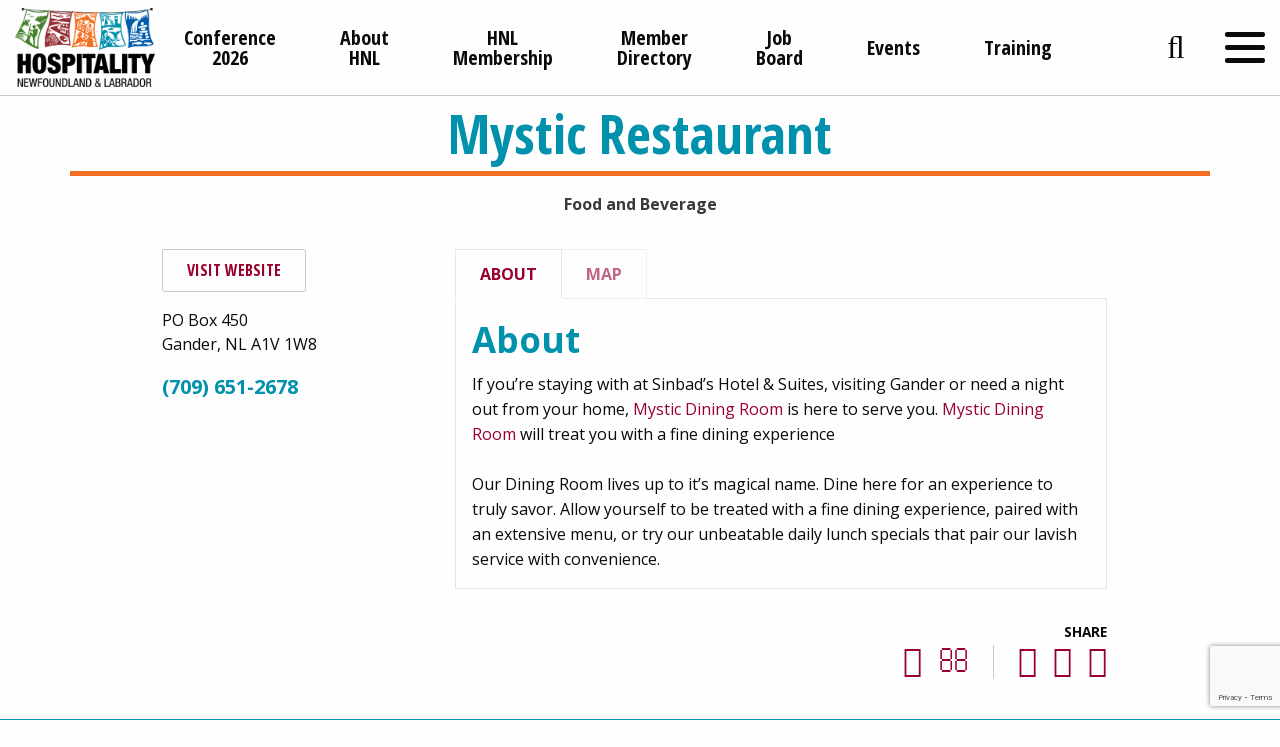

--- FILE ---
content_type: text/html; charset=utf-8
request_url: http://members.hnl.ca/list/member/mystic-restaurant-gander-9908
body_size: 21323
content:

<!doctype html>
<html lang="en-US">
  <head>
<!-- start injected HTML (CCID=3136) -->
<!-- page template: https://hnl.ca/chambermaster/template.htm -->
<base href="https://hnl.ca/" />
<meta name="description" content="Mystic Restaurant | Food and Beverage" />
<!-- link for /integration/customerdefinedcss?_=Cud-hg2 not inserted -->
<!-- link for rss not inserted -->
<!-- end injected HTML -->

  <meta charset="utf-8">
  <meta http-equiv="x-ua-compatible" content="ie=edge">
<script type="text/javascript">
var gform;gform||(document.addEventListener("gform_main_scripts_loaded",function(){gform.scriptsLoaded=!0}),window.addEventListener("DOMContentLoaded",function(){gform.domLoaded=!0}),gform={domLoaded:!1,scriptsLoaded:!1,initializeOnLoaded:function(o){gform.domLoaded&&gform.scriptsLoaded?o():!gform.domLoaded&&gform.scriptsLoaded?window.addEventListener("DOMContentLoaded",o):document.addEventListener("gform_main_scripts_loaded",o)},hooks:{action:{},filter:{}},addAction:function(o,n,r,t){gform.addHook("action",o,n,r,t)},addFilter:function(o,n,r,t){gform.addHook("filter",o,n,r,t)},doAction:function(o){gform.doHook("action",o,arguments)},applyFilters:function(o){return gform.doHook("filter",o,arguments)},removeAction:function(o,n){gform.removeHook("action",o,n)},removeFilter:function(o,n,r){gform.removeHook("filter",o,n,r)},addHook:function(o,n,r,t,i){null==gform.hooks[o][n]&&(gform.hooks[o][n]=[]);var e=gform.hooks[o][n];null==i&&(i=n+"_"+e.length),gform.hooks[o][n].push({tag:i,callable:r,priority:t=null==t?10:t})},doHook:function(n,o,r){var t;if(r=Array.prototype.slice.call(r,1),null!=gform.hooks[n][o]&&((o=gform.hooks[n][o]).sort(function(o,n){return o.priority-n.priority}),o.forEach(function(o){"function"!=typeof(t=o.callable)&&(t=window[t]),"action"==n?t.apply(null,r):r[0]=t.apply(null,r)})),"filter"==n)return r[0]},removeHook:function(o,n,t,i){var r;null!=gform.hooks[o][n]&&(r=(r=gform.hooks[o][n]).filter(function(o,n,r){return!!(null!=i&&i!=o.tag||null!=t&&t!=o.priority)}),gform.hooks[o][n]=r)}});
</script>

  <meta name="viewport" content="width=device-width, initial-scale=1, shrink-to-fit=no">
  <title>Mystic Restaurant | Food and Beverage - About HNL &#8211; HNL | Hospitality Newfoundland and Labrador</title>

<link rel='dns-prefetch' href='//www.googletagmanager.com' />
<script type="text/javascript">
window._wpemojiSettings = {"baseUrl":"https:\/\/s.w.org\/images\/core\/emoji\/14.0.0\/72x72\/","ext":".png","svgUrl":"https:\/\/s.w.org\/images\/core\/emoji\/14.0.0\/svg\/","svgExt":".svg","source":{"concatemoji":"https:\/\/hnl.ca\/wp-includes\/js\/wp-emoji-release.min.js?ver=6.1.7"}};
/*! This file is auto-generated */
!function(e,a,t){var n,r,o,i=a.createElement("canvas"),p=i.getContext&&i.getContext("2d");function s(e,t){var a=String.fromCharCode,e=(p.clearRect(0,0,i.width,i.height),p.fillText(a.apply(this,e),0,0),i.toDataURL());return p.clearRect(0,0,i.width,i.height),p.fillText(a.apply(this,t),0,0),e===i.toDataURL()}function c(e){var t=a.createElement("script");t.src=e,t.defer=t.type="text/javascript",a.getElementsByTagName("head")[0].appendChild(t)}for(o=Array("flag","emoji"),t.supports={everything:!0,everythingExceptFlag:!0},r=0;r<o.length;r++)t.supports[o[r]]=function(e){if(p&&p.fillText)switch(p.textBaseline="top",p.font="600 32px Arial",e){case"flag":return s([127987,65039,8205,9895,65039],[127987,65039,8203,9895,65039])?!1:!s([55356,56826,55356,56819],[55356,56826,8203,55356,56819])&&!s([55356,57332,56128,56423,56128,56418,56128,56421,56128,56430,56128,56423,56128,56447],[55356,57332,8203,56128,56423,8203,56128,56418,8203,56128,56421,8203,56128,56430,8203,56128,56423,8203,56128,56447]);case"emoji":return!s([129777,127995,8205,129778,127999],[129777,127995,8203,129778,127999])}return!1}(o[r]),t.supports.everything=t.supports.everything&&t.supports[o[r]],"flag"!==o[r]&&(t.supports.everythingExceptFlag=t.supports.everythingExceptFlag&&t.supports[o[r]]);t.supports.everythingExceptFlag=t.supports.everythingExceptFlag&&!t.supports.flag,t.DOMReady=!1,t.readyCallback=function(){t.DOMReady=!0},t.supports.everything||(n=function(){t.readyCallback()},a.addEventListener?(a.addEventListener("DOMContentLoaded",n,!1),e.addEventListener("load",n,!1)):(e.attachEvent("onload",n),a.attachEvent("onreadystatechange",function(){"complete"===a.readyState&&t.readyCallback()})),(e=t.source||{}).concatemoji?c(e.concatemoji):e.wpemoji&&e.twemoji&&(c(e.twemoji),c(e.wpemoji)))}(window,document,window._wpemojiSettings);
</script>
<style type="text/css">
img.wp-smiley,
img.emoji {
	display: inline !important;
	border: none !important;
	box-shadow: none !important;
	height: 1em !important;
	width: 1em !important;
	margin: 0 0.07em !important;
	vertical-align: -0.1em !important;
	background: none !important;
	padding: 0 !important;
}
</style>
	<link rel='stylesheet' id='wp-block-library-css' href='https://hnl.ca/wp-includes/css/dist/block-library/style.min.css?ver=6.1.7' type='text/css' media='all' />
<link rel='stylesheet' id='classic-theme-styles-css' href='https://hnl.ca/wp-includes/css/classic-themes.min.css?ver=1' type='text/css' media='all' />
<style id='global-styles-inline-css' type='text/css'>
body{--wp--preset--color--black: #000000;--wp--preset--color--cyan-bluish-gray: #abb8c3;--wp--preset--color--white: #ffffff;--wp--preset--color--pale-pink: #f78da7;--wp--preset--color--vivid-red: #cf2e2e;--wp--preset--color--luminous-vivid-orange: #ff6900;--wp--preset--color--luminous-vivid-amber: #fcb900;--wp--preset--color--light-green-cyan: #7bdcb5;--wp--preset--color--vivid-green-cyan: #00d084;--wp--preset--color--pale-cyan-blue: #8ed1fc;--wp--preset--color--vivid-cyan-blue: #0693e3;--wp--preset--color--vivid-purple: #9b51e0;--wp--preset--gradient--vivid-cyan-blue-to-vivid-purple: linear-gradient(135deg,rgba(6,147,227,1) 0%,rgb(155,81,224) 100%);--wp--preset--gradient--light-green-cyan-to-vivid-green-cyan: linear-gradient(135deg,rgb(122,220,180) 0%,rgb(0,208,130) 100%);--wp--preset--gradient--luminous-vivid-amber-to-luminous-vivid-orange: linear-gradient(135deg,rgba(252,185,0,1) 0%,rgba(255,105,0,1) 100%);--wp--preset--gradient--luminous-vivid-orange-to-vivid-red: linear-gradient(135deg,rgba(255,105,0,1) 0%,rgb(207,46,46) 100%);--wp--preset--gradient--very-light-gray-to-cyan-bluish-gray: linear-gradient(135deg,rgb(238,238,238) 0%,rgb(169,184,195) 100%);--wp--preset--gradient--cool-to-warm-spectrum: linear-gradient(135deg,rgb(74,234,220) 0%,rgb(151,120,209) 20%,rgb(207,42,186) 40%,rgb(238,44,130) 60%,rgb(251,105,98) 80%,rgb(254,248,76) 100%);--wp--preset--gradient--blush-light-purple: linear-gradient(135deg,rgb(255,206,236) 0%,rgb(152,150,240) 100%);--wp--preset--gradient--blush-bordeaux: linear-gradient(135deg,rgb(254,205,165) 0%,rgb(254,45,45) 50%,rgb(107,0,62) 100%);--wp--preset--gradient--luminous-dusk: linear-gradient(135deg,rgb(255,203,112) 0%,rgb(199,81,192) 50%,rgb(65,88,208) 100%);--wp--preset--gradient--pale-ocean: linear-gradient(135deg,rgb(255,245,203) 0%,rgb(182,227,212) 50%,rgb(51,167,181) 100%);--wp--preset--gradient--electric-grass: linear-gradient(135deg,rgb(202,248,128) 0%,rgb(113,206,126) 100%);--wp--preset--gradient--midnight: linear-gradient(135deg,rgb(2,3,129) 0%,rgb(40,116,252) 100%);--wp--preset--duotone--dark-grayscale: url('#wp-duotone-dark-grayscale');--wp--preset--duotone--grayscale: url('#wp-duotone-grayscale');--wp--preset--duotone--purple-yellow: url('#wp-duotone-purple-yellow');--wp--preset--duotone--blue-red: url('#wp-duotone-blue-red');--wp--preset--duotone--midnight: url('#wp-duotone-midnight');--wp--preset--duotone--magenta-yellow: url('#wp-duotone-magenta-yellow');--wp--preset--duotone--purple-green: url('#wp-duotone-purple-green');--wp--preset--duotone--blue-orange: url('#wp-duotone-blue-orange');--wp--preset--font-size--small: 13px;--wp--preset--font-size--medium: 20px;--wp--preset--font-size--large: 36px;--wp--preset--font-size--x-large: 42px;--wp--preset--spacing--20: 0.44rem;--wp--preset--spacing--30: 0.67rem;--wp--preset--spacing--40: 1rem;--wp--preset--spacing--50: 1.5rem;--wp--preset--spacing--60: 2.25rem;--wp--preset--spacing--70: 3.38rem;--wp--preset--spacing--80: 5.06rem;}:where(.is-layout-flex){gap: 0.5em;}body .is-layout-flow > .alignleft{float: left;margin-inline-start: 0;margin-inline-end: 2em;}body .is-layout-flow > .alignright{float: right;margin-inline-start: 2em;margin-inline-end: 0;}body .is-layout-flow > .aligncenter{margin-left: auto !important;margin-right: auto !important;}body .is-layout-constrained > .alignleft{float: left;margin-inline-start: 0;margin-inline-end: 2em;}body .is-layout-constrained > .alignright{float: right;margin-inline-start: 2em;margin-inline-end: 0;}body .is-layout-constrained > .aligncenter{margin-left: auto !important;margin-right: auto !important;}body .is-layout-constrained > :where(:not(.alignleft):not(.alignright):not(.alignfull)){max-width: var(--wp--style--global--content-size);margin-left: auto !important;margin-right: auto !important;}body .is-layout-constrained > .alignwide{max-width: var(--wp--style--global--wide-size);}body .is-layout-flex{display: flex;}body .is-layout-flex{flex-wrap: wrap;align-items: center;}body .is-layout-flex > *{margin: 0;}:where(.wp-block-columns.is-layout-flex){gap: 2em;}.has-black-color{color: var(--wp--preset--color--black) !important;}.has-cyan-bluish-gray-color{color: var(--wp--preset--color--cyan-bluish-gray) !important;}.has-white-color{color: var(--wp--preset--color--white) !important;}.has-pale-pink-color{color: var(--wp--preset--color--pale-pink) !important;}.has-vivid-red-color{color: var(--wp--preset--color--vivid-red) !important;}.has-luminous-vivid-orange-color{color: var(--wp--preset--color--luminous-vivid-orange) !important;}.has-luminous-vivid-amber-color{color: var(--wp--preset--color--luminous-vivid-amber) !important;}.has-light-green-cyan-color{color: var(--wp--preset--color--light-green-cyan) !important;}.has-vivid-green-cyan-color{color: var(--wp--preset--color--vivid-green-cyan) !important;}.has-pale-cyan-blue-color{color: var(--wp--preset--color--pale-cyan-blue) !important;}.has-vivid-cyan-blue-color{color: var(--wp--preset--color--vivid-cyan-blue) !important;}.has-vivid-purple-color{color: var(--wp--preset--color--vivid-purple) !important;}.has-black-background-color{background-color: var(--wp--preset--color--black) !important;}.has-cyan-bluish-gray-background-color{background-color: var(--wp--preset--color--cyan-bluish-gray) !important;}.has-white-background-color{background-color: var(--wp--preset--color--white) !important;}.has-pale-pink-background-color{background-color: var(--wp--preset--color--pale-pink) !important;}.has-vivid-red-background-color{background-color: var(--wp--preset--color--vivid-red) !important;}.has-luminous-vivid-orange-background-color{background-color: var(--wp--preset--color--luminous-vivid-orange) !important;}.has-luminous-vivid-amber-background-color{background-color: var(--wp--preset--color--luminous-vivid-amber) !important;}.has-light-green-cyan-background-color{background-color: var(--wp--preset--color--light-green-cyan) !important;}.has-vivid-green-cyan-background-color{background-color: var(--wp--preset--color--vivid-green-cyan) !important;}.has-pale-cyan-blue-background-color{background-color: var(--wp--preset--color--pale-cyan-blue) !important;}.has-vivid-cyan-blue-background-color{background-color: var(--wp--preset--color--vivid-cyan-blue) !important;}.has-vivid-purple-background-color{background-color: var(--wp--preset--color--vivid-purple) !important;}.has-black-border-color{border-color: var(--wp--preset--color--black) !important;}.has-cyan-bluish-gray-border-color{border-color: var(--wp--preset--color--cyan-bluish-gray) !important;}.has-white-border-color{border-color: var(--wp--preset--color--white) !important;}.has-pale-pink-border-color{border-color: var(--wp--preset--color--pale-pink) !important;}.has-vivid-red-border-color{border-color: var(--wp--preset--color--vivid-red) !important;}.has-luminous-vivid-orange-border-color{border-color: var(--wp--preset--color--luminous-vivid-orange) !important;}.has-luminous-vivid-amber-border-color{border-color: var(--wp--preset--color--luminous-vivid-amber) !important;}.has-light-green-cyan-border-color{border-color: var(--wp--preset--color--light-green-cyan) !important;}.has-vivid-green-cyan-border-color{border-color: var(--wp--preset--color--vivid-green-cyan) !important;}.has-pale-cyan-blue-border-color{border-color: var(--wp--preset--color--pale-cyan-blue) !important;}.has-vivid-cyan-blue-border-color{border-color: var(--wp--preset--color--vivid-cyan-blue) !important;}.has-vivid-purple-border-color{border-color: var(--wp--preset--color--vivid-purple) !important;}.has-vivid-cyan-blue-to-vivid-purple-gradient-background{background: var(--wp--preset--gradient--vivid-cyan-blue-to-vivid-purple) !important;}.has-light-green-cyan-to-vivid-green-cyan-gradient-background{background: var(--wp--preset--gradient--light-green-cyan-to-vivid-green-cyan) !important;}.has-luminous-vivid-amber-to-luminous-vivid-orange-gradient-background{background: var(--wp--preset--gradient--luminous-vivid-amber-to-luminous-vivid-orange) !important;}.has-luminous-vivid-orange-to-vivid-red-gradient-background{background: var(--wp--preset--gradient--luminous-vivid-orange-to-vivid-red) !important;}.has-very-light-gray-to-cyan-bluish-gray-gradient-background{background: var(--wp--preset--gradient--very-light-gray-to-cyan-bluish-gray) !important;}.has-cool-to-warm-spectrum-gradient-background{background: var(--wp--preset--gradient--cool-to-warm-spectrum) !important;}.has-blush-light-purple-gradient-background{background: var(--wp--preset--gradient--blush-light-purple) !important;}.has-blush-bordeaux-gradient-background{background: var(--wp--preset--gradient--blush-bordeaux) !important;}.has-luminous-dusk-gradient-background{background: var(--wp--preset--gradient--luminous-dusk) !important;}.has-pale-ocean-gradient-background{background: var(--wp--preset--gradient--pale-ocean) !important;}.has-electric-grass-gradient-background{background: var(--wp--preset--gradient--electric-grass) !important;}.has-midnight-gradient-background{background: var(--wp--preset--gradient--midnight) !important;}.has-small-font-size{font-size: var(--wp--preset--font-size--small) !important;}.has-medium-font-size{font-size: var(--wp--preset--font-size--medium) !important;}.has-large-font-size{font-size: var(--wp--preset--font-size--large) !important;}.has-x-large-font-size{font-size: var(--wp--preset--font-size--x-large) !important;}
.wp-block-navigation a:where(:not(.wp-element-button)){color: inherit;}
:where(.wp-block-columns.is-layout-flex){gap: 2em;}
.wp-block-pullquote{font-size: 1.5em;line-height: 1.6;}
</style>
<link rel='stylesheet' id='simple-banner-style-css' href='https://hnl.ca/wp-content/plugins/simple-banner/simple-banner.css?ver=2.17.0' type='text/css' media='all' />
<link rel='stylesheet' id='sage/main.css-css' href='https://hnl.ca/wp-content/themes/hnl/dist/styles/main_49a6dee7.css' type='text/css' media='all' />
<script type='text/javascript' src='https://hnl.ca/wp-includes/js/jquery/jquery.min.js?ver=3.6.1' id='jquery-core-js'></script>
<script type='text/javascript' src='https://hnl.ca/wp-includes/js/jquery/jquery-migrate.min.js?ver=3.3.2' id='jquery-migrate-js'></script>
<script type='text/javascript' id='simple-banner-script-js-before'>
const simpleBannerScriptParams = {"version":"2.17.0","hide_simple_banner":"no","simple_banner_prepend_element":"body","simple_banner_position":"relative","header_margin":"","header_padding":"","simple_banner_z_index":"","simple_banner_text":"<a href=\"https:\/\/hnl.ca\/workforceactionplan\/\">We Are Tourism Workforce Action Plan<\/a>","pro_version_enabled":"","disabled_on_current_page":false,"debug_mode":"","id":1488,"disabled_pages_array":[],"is_current_page_a_post":false,"disabled_on_posts":"","simple_banner_disabled_page_paths":"","simple_banner_font_size":"40px","simple_banner_color":"#98002e","simple_banner_text_color":"","simple_banner_link_color":"#ffffff","simple_banner_close_color":"","simple_banner_custom_css":"","simple_banner_scrolling_custom_css":"","simple_banner_text_custom_css":"","simple_banner_button_css":"","site_custom_css":"","keep_site_custom_css":"","site_custom_js":"","keep_site_custom_js":"","wp_body_open_enabled":"","wp_body_open":true,"close_button_enabled":"","close_button_expiration":"","close_button_cookie_set":false,"current_date":{"date":"2024-11-04 10:04:52.622142","timezone_type":3,"timezone":"UTC"},"start_date":{"date":"2024-11-04 10:04:52.622171","timezone_type":3,"timezone":"UTC"},"end_date":{"date":"2024-11-04 10:04:52.622191","timezone_type":3,"timezone":"UTC"},"simple_banner_start_after_date":"","simple_banner_remove_after_date":"","simple_banner_insert_inside_element":""}
</script>
<script type='text/javascript' src='https://hnl.ca/wp-content/plugins/simple-banner/simple-banner.js?ver=2.17.0' id='simple-banner-script-js'></script>

<!-- Google Analytics snippet added by Site Kit -->
<script type='text/javascript' src='https://www.googletagmanager.com/gtag/js?id=UA-63195517-1' id='google_gtagjs-js' async></script>
<script type='text/javascript' id='google_gtagjs-js-after'>
window.dataLayer = window.dataLayer || [];function gtag(){dataLayer.push(arguments);}
gtag('set', 'linker', {"domains":["hnl.ca"]} );
gtag("js", new Date());
gtag("set", "developer_id.dZTNiMT", true);
gtag("config", "UA-63195517-1", {"anonymize_ip":true});
gtag("config", "G-4RKJZNCPNY");
</script>

<!-- End Google Analytics snippet added by Site Kit -->
<script type='text/javascript' id='sage/head.js-js-extra'>
/* <![CDATA[ */
var gtmID = ["GTM-PH2DF65"];
/* ]]> */
</script>
<script type='text/javascript'async defer src='https://hnl.ca/wp-content/themes/hnl/dist/scripts/head_49a6dee7.js' id='sage/head.js-js'></script>
<link rel="alternate" type="application/json" href="https://hnl.ca/wp-json/wp/v2/pages/1488" /><link rel="canonical" href="http://members.hnl.ca/list/member/mystic-restaurant-gander-9908" />
<link rel='shortlink' href='https://hnl.ca/?p=1488' />


<meta name="generator" content="Site Kit by Google 1.116.0" /><style type="text/css">.simple-banner{position:relative;}</style><style type="text/css">.simple-banner .simple-banner-text{font-size:40px;}</style><style type="text/css">.simple-banner{background:#98002e;}</style><style type="text/css">.simple-banner .simple-banner-text{color: #ffffff;}</style><style type="text/css">.simple-banner .simple-banner-text a{color:#ffffff;}</style><style type="text/css">.simple-banner{z-index: 99999;}</style><style id="simple-banner-site-custom-css-dummy" type="text/css"></style><script id="simple-banner-site-custom-js-dummy" type="text/javascript"></script>
<!-- Meta Pixel Code -->
<script type='text/javascript'>
!function(f,b,e,v,n,t,s){if(f.fbq)return;n=f.fbq=function(){n.callMethod?
n.callMethod.apply(n,arguments):n.queue.push(arguments)};if(!f._fbq)f._fbq=n;
n.push=n;n.loaded=!0;n.version='2.0';n.queue=[];t=b.createElement(e);t.async=!0;
t.src=v;s=b.getElementsByTagName(e)[0];s.parentNode.insertBefore(t,s)}(window,
document,'script','https://connect.facebook.net/en_US/fbevents.js?v=next');
</script>
<!-- End Meta Pixel Code -->

      <script type='text/javascript'>
        var url = window.location.origin + '?ob=open-bridge';
        fbq('set', 'openbridge', '639800933051999', url);
      </script>
    <script type='text/javascript'>fbq('init', '639800933051999', {}, {
    "agent": "wordpress-6.1.7-3.0.14"
})</script><script type='text/javascript'>
    fbq('track', 'PageView', []);
  </script>
<!-- Meta Pixel Code -->
<noscript>
<img height="1" width="1" style="display:none" alt="fbpx"
src="https://www.facebook.com/tr?id=639800933051999&ev=PageView&noscript=1" />
</noscript>
<!-- End Meta Pixel Code -->
<style type="text/css">.recentcomments a{display:inline !important;padding:0 !important;margin:0 !important;}</style><link rel="icon" href="https://hnl.ca/wp-content/uploads/2022/11/cropped-5-32x32.png" sizes="32x32" />
<link rel="icon" href="https://hnl.ca/wp-content/uploads/2022/11/cropped-5-192x192.png" sizes="192x192" />
<link rel="apple-touch-icon" href="https://hnl.ca/wp-content/uploads/2022/11/cropped-5-180x180.png" />
<meta name="msapplication-TileImage" content="https://hnl.ca/wp-content/uploads/2022/11/cropped-5-270x270.png" />
		<style type="text/css" id="wp-custom-css">
			.page-section.page-section--half .page-section__inner {
	width: 100%;
}		</style>
		      <script type="application/ld+json">
      {"@context":"http:\/\/schema.org","@type":"LocalBusiness","url":"https:\/\/hnl.ca","logo":"https:\/\/hnl.ca\/wp-content\/uploads\/2023\/01\/HNLweblogo.png","image":"https:\/\/hnl.ca\/wp-content\/uploads\/2023\/01\/HNLweblogo.png","name":"Hospitality Newfoundland & Labrador","email":"hnl@hnl.ca","telephone":"+1-709-722-2000","openingHours":["Mo,Tu,We,Th,Fr 8:00 am-5:00 pm"],"address":{"@type":"PostalAddress","streetAddress":"71 Goldstone Street (Suite 102)","addressLocality":"St. John\u2019s","addressRegion":"NL","addressCountry":"CA","postalCode":"A1B 5C3"}}
    </script>
      <script type="text/javascript" src="http://code.jquery.com/jquery-3.7.1.min.js"></script>
    <script type="text/javascript" src="http://code.jquery.com/ui/1.13.2/jquery-ui.min.js"></script>
    <script type="text/javascript" src="http://ajax.aspnetcdn.com/ajax/globalize/0.1.1/globalize.min.js"></script>
    <script type="text/javascript" src="http://ajax.aspnetcdn.com/ajax/globalize/0.1.1/cultures/globalize.culture.en-CA.js"></script>
    <script type="text/javascript">
        var MNI = MNI || {};
        MNI.CurrentCulture = 'en-CA';
        MNI.CultureDateFormat = 'yyyy-MM-dd';
        MNI.BaseUrl = 'http://members.hnl.ca';
        MNI.jQuery = jQuery.noConflict(true);
        MNI.Page = {
            Domain: 'members.hnl.ca',
            Context: 299,
            Category: null,
            Member: 9908,
            MemberPagePopup: true
        };
    </script>


    <script src="https://www.google.com/recaptcha/enterprise.js?render=6LfI_T8rAAAAAMkWHrLP_GfSf3tLy9tKa839wcWa" async defer></script>
    <script>

        const SITE_KEY = '6LfI_T8rAAAAAMkWHrLP_GfSf3tLy9tKa839wcWa';

        // Repeatedly check if grecaptcha has been loaded, and call the callback once it's available
        function waitForGrecaptcha(callback, retries = 10, interval = 1000) {
            if (typeof grecaptcha !== 'undefined' && grecaptcha.enterprise.execute) {
                callback();
            } else if (retries > 0) { 
                setTimeout(() => {
                    waitForGrecaptcha(callback, retries - 1, interval);
                }, interval);
            } else {
                console.error("grecaptcha is not available after multiple attempts");
            }
        }

        // Generates a reCAPTCHA v3 token using grecaptcha.enterprise and injects it into the given form.
        // If the token input doesn't exist, it creates one. Then it executes the callback with the token.
        function setReCaptchaToken(formElement, callback, action = 'submit') {
            grecaptcha.enterprise.ready(function () {
                grecaptcha.enterprise.execute(SITE_KEY, { action: action }).then(function (token) {

                    MNI.jQuery(function ($) {
                        let input = $(formElement).find("input[name='g-recaptcha-v3']");

                        if (input.length === 0) {
                            input = $('<input>', {
                                type: 'hidden',
                                name: 'g-recaptcha-v3',
                                value: token
                            });
                            $(formElement).append(input);
                        }
                        else
                            $(input).val(token);

                        if (typeof callback === 'function') callback(token);
                    })

                });
            });
        }

    </script>




<script src="http://members.hnl.ca/Content/bundles/MNI?v=34V3-w6z5bLW9Yl7pjO3C5tja0TdKeHFrpRQ0eCPbz81"></script>
    <link rel="stylesheet" href="http://code.jquery.com/ui/1.13.2/themes/base/jquery-ui.css" type="text/css" media="all" />

        <script type="text/javascript">
        MNI.Page.MemberFilter = 'list';
        MNI.jQuery(function ($) {
            MNI.Plugins.Tabs.Init('#mn-member-tab-content-container');
            MNI.Plugins.Tabs.InitExternal('#mn-content a.externalTab');

            $('#mn-directory-contactmember').click(function() {
                $('#mn-directory-contactform').submit();
            });

            $('.mn-directory-contactrep').click(function() {
                var id = $(this).attr('repid')
                $('#contactform-repid').val(id);
                $('#mn-directory-contactform').submit();
            });



            

            function loadMapsJS() {
                try {
                    var gmScriptElement = document.createElement("script");
                    gmScriptElement.type = "application/javascript";
                    gmScriptElement.src = "https://maps.googleapis.com/maps/api/js?v=3&key=AIzaSyAACLyaFddZFsbbsMCsSY4lq7g6N4ycArE";
                    document.body.appendChild(gmScriptElement);

                    var mniScriptElement = document.createElement("script");
                    mniScriptElement.type = "application/javascript";
                    mniScriptElement.src = "http://members.hnl.ca/Content/Script/MNI.MemberMap.js";
                    document.body.appendChild(mniScriptElement);
                } catch (err) {
                }
            }

            function runMapInit() {
                MNIMemberMap.AutoComplete.Init('#mn-search-keyword :input', { path: '/list/find' });
                MNIMemberMap.Map.Init(9908, {
                    mapSelector: '#mn-maps-container',
                    listSelector: '#mn-maps-list ul',
                    resultSelector: '#mn-maps-result',
                    submitSelector: '#mn-search-submit :button',
                    radiusSelector: '#mn-search-radius :input'
                });
            }

            function initMapASAP() {
                MNI.jQuery('.MNIdynamicMapControls').show();
                var checkIters = 0;
                var mapObjectExist = setInterval(function () {
                    if ((MNIMemberMap !== "undefined") && (typeof google !== "undefined")) {
                        clearInterval(mapObjectExist);
                        runMapInit();
                    } else {
                        checkIters++;
                        if (checkIters > 100) {
                            clearInterval(mapObjectExist);
                        }
                    }
                }, 100);
            }

            var mapLoaded = false;
            function initMapTab() {
                if (!mapLoaded) {
                                        
                                            var embedMapHtml = "<iframe frameborder='0' style='border:0' width='100%' height='100%' src = 'https://www.google.com/maps/embed/v1/place?key=AIzaSyAACLyaFddZFsbbsMCsSY4lq7g6N4ycArE&q=+Gander+NL+A1V+1W8'></iframe >";
                                            MNI.jQuery("#mn-maps-container").append(embedMapHtml);
                                        

                }
                mapLoaded = true;
            }

            MNI.jQuery('.MNIdynamicMapControls').hide();
            
                
                    $("#mn-tab-map").click(function () { MNI.jQuery('#mn-member-tab-content-container #map').one('mn-tab-active', initMapTab()); });
                


            var tabContainer = '#mn-member-tab-content-container';

            // Set the active tab to the URL hash, if one is present.
            var activeTab = $(window.location.hash, tabContainer);

                
                if (window.location.hash == "#map") {
                    MNI.jQuery('#mn-member-tab-content-container #map').one('mn-tab-active', initMapTab());
                }
                
            if (!activeTab.length)
                activeTab = $('.mn-tabs-content .mn-active', tabContainer);

            activeTab.eq(0).trigger('mn-tab-active');
            
        });
    </script>


<meta property='og:url' content='http://members.hnl.ca/list/member/mystic-restaurant-gander-9908' />
<meta property='og:title' content='Mystic Restaurant' />
<meta property='og:description' content='If you’re staying with at Sinbad’s Hotel & Suites, visiting Gander or need a night out from your home, Mystic Dining Room is here to serve you. Mystic Dining Room will treat you with a fine dining experience

Our Dining Room lives up to it’s magical name. Dine here for an experience to truly savor. Allow yourself to be treated with a fine dining experience, paired with an extensive menu, or try our unbeatable daily lunch specials that pair our lavish service with convenience.' />
<meta property='og:image' content='https://chambermaster.blob.core.windows.net/images/chambers/3136/ChamberImages/logo/200x200/HNLlogo.jpeg' />


<meta name="referrer" content="origin" /></head>

  <body class="page-template-default page page-id-1488 page-parent about-hnl app-data index-data singular-data page-data page-1488-data page-about-hnl-data">
    <noscript>
      <iframe
    src="https://www.googletagmanager.com/ns.html?id=GTM-PH2DF65"
    height="0"
    width="0"
    style="display:none;visibility:hidden">
  </iframe>
+    </noscript>

<header class="header">
  <div class="header__inner grid-x grid-padding-x">
    <div class="header__brand cell auto">
      <a href="https://hnl.ca/">
        <img src="https://hnl.ca/wp-content/uploads/2023/01/HNLweblogo.png" alt="HNL | Hospitality Newfoundland and Labrador" />
      </a>
    </div>

    <nav class="header__links cell medium-7 large-8">
              <ul id="menu-quick-links" class="menu horizontal"><li id="menu-item-12302" class="menu-item menu-item-type-custom menu-item-object-custom menu-item-12302"><a href="https://hnl.ca/conferences/2026/"><span class="link-wrap">Conference 2026</span></a></li>
<li id="menu-item-2154" class="menu-item menu-item-type-post_type menu-item-object-page menu-item-2154"><a href="https://hnl.ca/about-hnl/"><span class="link-wrap">About HNL</span></a></li>
<li id="menu-item-2153" class="menu-item menu-item-type-post_type menu-item-object-page menu-item-2153"><a href="https://hnl.ca/hnl-membership/"><span class="link-wrap">HNL Membership</span></a></li>
<li id="menu-item-3319" class="menu-item menu-item-type-custom menu-item-object-custom menu-item-3319"><a href="https://members.hnl.ca/members"><span class="link-wrap">Member Directory</span></a></li>
<li id="menu-item-9242" class="menu-item menu-item-type-custom menu-item-object-custom menu-item-9242"><a href="https://members.hnl.ca/jobs"><span class="link-wrap">Job Board</span></a></li>
<li id="menu-item-1770" class="menu-item menu-item-type-custom menu-item-object-custom menu-item-1770"><a href="https://members.hnl.ca/events"><span class="link-wrap">Events</span></a></li>
<li id="menu-item-17424" class="menu-item menu-item-type-post_type_archive menu-item-object-training_programs menu-item-17424"><a href="https://hnl.ca/training/"><span class="link-wrap">Training</span></a></li>
</ul>
          </nav>

    <div class="header__actions cell auto">
      <a href="https://hnl.ca/" id="search-toggle"><i class="fa fa-search" aria-hidden="true"></i></a>

      <a href="https://hnl.ca/" id="menu-toggle">
        <span class="show-for-sr">Toggle Menu</span>
        <div class="menu-bars">
  <span class="icon-bar icon-bar--1"></span>
  <span class="icon-bar icon-bar--2"></span>
  <span class="icon-bar icon-bar--3"></span>
</div>
      </a>

    </div>
  </div>
</header>

<nav class="nav-main">
      <ul id="menu-main-menu" class="vertical menu accordion-menu" data-accordion-menu data-submenu-toggle="true"><li id="menu-item-2511" class="menu-item menu-item-type-post_type menu-item-object-page menu-item-home menu-item-2511"><a href="https://hnl.ca/"><span class="link-wrap">Home</span></a></li>
<li id="menu-item-1750" class="menu-item menu-item-type-post_type menu-item-object-page menu-item-1750"><a href="https://hnl.ca/news/"><span class="link-wrap">News</span></a></li>
<li id="menu-item-1764" class="menu-item menu-item-type-custom menu-item-object-custom menu-item-1764"><a href="http://members.hnl.ca/events"><span class="link-wrap">Events</span></a></li>
<li id="menu-item-3579" class="menu-item menu-item-type-post_type_archive menu-item-object-training_programs menu-item-3579"><a href="https://hnl.ca/training/"><span class="link-wrap">Training</span></a></li>
<li id="menu-item-9655" class="menu-item menu-item-type-custom menu-item-object-custom menu-item-9655"><a href="https://training.hnl.ca/"><span class="link-wrap">Online Training Login</span></a></li>
<li id="menu-item-3578" class="menu-item menu-item-type-post_type_archive menu-item-object-resources menu-item-3578"><a href="https://hnl.ca/resources/"><span class="link-wrap">Resources</span></a></li>
<li id="menu-item-2392" class="menu-item menu-item-type-post_type menu-item-object-page current-menu-item page_item page-item-1488 current_page_item menu-item-has-children menu-item-2392 active"><a href="https://hnl.ca/about-hnl/" aria-current="page"><span class="link-wrap">About HNL</span></a>
<ul class="menu vertical nested">
	<li id="menu-item-3371" class="menu-item menu-item-type-post_type menu-item-object-page menu-item-3371"><a href="https://hnl.ca/about-hnl/board-of-directors/"><span class="link-wrap">Board of Directors</span></a></li>
	<li id="menu-item-3374" class="menu-item menu-item-type-post_type menu-item-object-page menu-item-3374"><a href="https://hnl.ca/about-hnl/our-team/"><span class="link-wrap">Our Team</span></a></li>
	<li id="menu-item-3373" class="menu-item menu-item-type-post_type menu-item-object-page menu-item-3373"><a href="https://hnl.ca/about-hnl/our-goals/"><span class="link-wrap">Our Goals</span></a></li>
	<li id="menu-item-3771" class="menu-item menu-item-type-post_type menu-item-object-page menu-item-3771"><a href="https://hnl.ca/about-hnl/policy-priorities/"><span class="link-wrap">Policy Priorities</span></a></li>
	<li id="menu-item-3370" class="menu-item menu-item-type-post_type menu-item-object-page menu-item-3370"><a href="https://hnl.ca/about-hnl/annual-report/"><span class="link-wrap">Annual Report</span></a></li>
</ul>
</li>
<li id="menu-item-2388" class="menu-item menu-item-type-post_type menu-item-object-page menu-item-has-children menu-item-2388"><a href="https://hnl.ca/hnl-membership/"><span class="link-wrap">HNL Membership</span></a>
<ul class="menu vertical nested">
	<li id="menu-item-5652" class="menu-item menu-item-type-custom menu-item-object-custom menu-item-5652"><a href="https://members.hnl.ca/members"><span class="link-wrap">Member Directory</span></a></li>
	<li id="menu-item-2391" class="menu-item menu-item-type-post_type menu-item-object-page menu-item-2391"><a href="https://hnl.ca/hnl-membership/membership-benefits/"><span class="link-wrap">Membership Benefits</span></a></li>
	<li id="menu-item-2390" class="menu-item menu-item-type-post_type menu-item-object-page menu-item-2390"><a href="https://hnl.ca/hnl-membership/membership-fees/"><span class="link-wrap">Membership Fees</span></a></li>
	<li id="menu-item-2389" class="menu-item menu-item-type-post_type menu-item-object-page menu-item-2389"><a href="https://hnl.ca/hnl-membership/member-to-member-discounts/"><span class="link-wrap">Member-to-Member Discounts</span></a></li>
	<li id="menu-item-3327" class="menu-item menu-item-type-post_type menu-item-object-page menu-item-3327"><a href="https://hnl.ca/hnl-membership/member-application-request/"><span class="link-wrap">Member Application Request</span></a></li>
</ul>
</li>
<li id="menu-item-9243" class="menu-item menu-item-type-custom menu-item-object-custom menu-item-9243"><a href="https://members.hnl.ca/jobs"><span class="link-wrap">Job Board</span></a></li>
<li id="menu-item-1749" class="menu-item menu-item-type-post_type menu-item-object-page menu-item-1749"><a href="https://hnl.ca/contact/"><span class="link-wrap">Contact</span></a></li>
</ul>
  
  <ul class="social-menu-container menu horizontal">
    <li class="social-menu"><a target="_blank" class="social-menu__link social" href="https://www.facebook.com/HospitalityNL/"></a></li>
    <li class="social-menu"><a target="_blank" class="social-menu__link social" href="https://twitter.com/hospitalitynl?lang=en"></a></li>
    <li class="social-menu"><a target="_blank" class="social-menu__link social" href="https://www.instagram.com/hospitalitynl/"></a></li>
  </ul>
</nav>

    <div id="mn-content" class="mn-content">
                   







    <div id="fb-root"></div>
    <script>(function(d, s, id) {
        var js, fjs = d.getElementsByTagName(s)[0];
        if (d.getElementById(id)) return;
        js = d.createElement(s); js.id = id;
        js.src = "//connect.facebook.net/en_US/all.js#xfbml=1";
        fjs.parentNode.insertBefore(js, fjs);
    }(document, 'script', 'facebook-jssdk'));</script>

<div id="mn-member-results-member" itemscope="itemscope" itemtype="http://schema.org/LocalBusiness" class="mn-module-content">
    <div id="mn-resultscontainer">
        
                <div id="mn-pagetitle" class="mn-member-title">
            <h1 itemprop="name">Mystic Restaurant</h1>
        </div>
        


<div class="mn-banner mn-banner-premier"><div id="mn-banner"><noscript><iframe src="http://members.hnl.ca/sponsors/adsframe?context=299&amp;memid=9908&amp;maxWidth=480&amp;maxHeight=60&amp;max=1&amp;rotate=False" width="480" height="60" scrolling="no" frameborder="0" allowtransparency="true" marginwidth="0" marginheight="0"></iframe></noscript></div></div>
<script type="text/javascript">
    var _mnisq=_mnisq||[];
    _mnisq.push(["domain","members.hnl.ca"],["context",299],["member",9908],["max",5],["rotate",1],["maxWidth",480],["maxHeight",60],["create","mn-banner"]);
    (function(b,d,a,c){b.getElementById(d)||(c=b.getElementsByTagName(a)[0],a=b.createElement(a),a.type="text/javascript",a.async=!0,a.src="http://members.hnl.ca/Content/Script/Ads.min.js",c.parentNode.insertBefore(a,c))})(document,"mni-ads-script","script");
</script>
                    <div class="mn-actions mn-actions-share">
                <ul class="mn-share mn-details-share">
                    <li class="mn-sharelabel">Share:</li>
                    <li class="mn-shareprint"><a href="http://members.hnl.ca/list/member/mystic-restaurant-gander-9908?rendermode=print" title="Print this page" rel="nofollow" onclick="return!MNI.Window.Print(this)" target="_blank">&nbsp;</a></li>
                    <li class="mn-shareemail"><a href="javascript:MNI.Dialog.ContactFriend('member',9908)" title="Share by Email">&nbsp;</a></li>
                    <li class="mn-sharefacebook"><a href="https://www.facebook.com/sharer.php?u=http%3a%2f%2fmembers.hnl.ca%2flist%2fmember%2fmystic-restaurant-gander-9908&amp;p[title]=Mystic+Restaurant" title="Share on Facebook">&nbsp;</a></li>
                    <li class="mn-sharetwitter"><a href="https://www.twitter.com/share?url=http://members.hnl.ca/list/member/mystic-restaurant-gander-9908&amp;text=Mystic+Restaurant" title="Share on Twitter">&nbsp;</a></li>
                    <li class="mn-sharelinkedin"><a href="https://www.linkedin.com/shareArticle?mini=true&amp;url=http%3a%2f%2fmembers.hnl.ca%2flist%2fmember%2fmystic-restaurant-gander-9908&amp;title=Mystic+Restaurant" title="Share on LinkedIn">&nbsp;</a></li>
                </ul>
            </div>
                <div id="mn-member-facebooklike" class="fb-like" data-href="http://members.hnl.ca/list/member/mystic-restaurant-gander-9908" data-send="false" data-layout="button_count" data-width="130" data-show-faces="false" data-action="recommend"></div>
        <div class="mn-member-cat-container">
            <ul class="mn-member-cats">
                <li>Food and Beverage</li>
            </ul>
        </div>
        <div class="mn-clear"></div>
        <div class="mn-member-details">
            <div class="mn-member-sidebar">
                <div id="mn-member-general" class="mn-section">
                    <div class="mn-section-content">
						<div id="mn-member-name-nologo">Mystic Restaurant</div>
                        <div class="mn-memberinfo-block-actions">
                            <ul>
                                <li id="mn-memberinfo-block-website"><a itemprop="url" href="http://www.https://mysticgander.com/" class="mn-print-url" onclick="MNI.Hit.MemberWebsite(9908)" title="Visit the website of Mystic Restaurant" target="_self">Visit Website</a></li>
                                                                                                                                                                        </ul>
                        </div>
						<div itemprop="address" itemscope="itemscope" itemtype="http://schema.org/PostalAddress" class="mn-member-basicinfo">
							<div itemprop="streetAddress" class="mn-address1">PO Box 450</div>
<div itemprop="citystatezip" class="mn-citystatezip"><span itemprop="addressLocality" class="mn-cityspan">Gander</span><span class="mn-commaspan">, </span><span itemprop="addressRegion" class="mn-stspan">NL</span> <span itemprop="postalCode" class="mn-zipspan">A1V 1W8</span></div>

							<div itemprop="telephone" class="mn-member-phone1">(709) 651-2678</div>
							<div itemprop="telephone" class="mn-member-phone2"></div>
                                                        <div class="mn-member-url"><a href="http://www.https://mysticgander.com/" class="mn-print-url" onclick="MNI.Hit.MemberWebsite(9908)" title="Visit the website of Mystic Restaurant" target="_self">https://mysticgander.com/</a></div>
						</div>
                                        </div>
                </div>
            </div>
            <div id="mn-member-tab-content-container" class="">
                <div id="mn-member-tabnav">
                    <ul class="mn-tabs">
                        <li id="mn-tab-about"><a href="http://members.hnl.ca/list/member/mystic-restaurant-gander-9908#about" rel="nofollow" class="mn-active">About</a></li>
                                                                                                                                                <li id="mn-tab-map"><a href="http://members.hnl.ca/list/member/mystic-restaurant-gander-9908#map" rel="nofollow" class="">Map</a></li>
                    </ul>
                </div>
                <div class="mn-member-content">
                    <ul class="mn-tabs-content">
                        <li id="about" class="mn-active">
                            <div id="mn-member-aboutus" class="mn-section">
                                <div class="mn-section-head">
                                    <h2>About</h2>
                                </div>
                                <div class="mn-section-content">
                                    <p>
                                        If you’re staying with at Sinbad’s Hotel &amp; Suites, visiting Gander or need a night out from your home,&nbsp;<a title="" href="" target="">Mystic Dining Room</a>&nbsp;is here to serve you.&nbsp;<a title="" href="" target="">Mystic Dining Room</a>&nbsp;will treat you with a fine dining experience<br /><br />Our Dining Room lives up to it’s magical name. Dine here for an experience to truly savor. Allow yourself to be treated with a fine dining experience, paired with an extensive menu, or try our unbeatable daily lunch specials that pair our lavish service with convenience.
                                    </p>
                                </div>
                            </div>
                            <div class="mn-clear"></div>
                        </li>
                                                                                                                                                <li id="map" class="">
                                                    <div id="mn-member-map" class="mn-section">
                                <div class="mn-section-content">
                                        <div id="mn-search-keyword" class="mn-form-row MNIdynamicMapControls">
                                            <label>
                                                <span class="mn-form-name mn-whats-nearby">What's Nearby?</span>
                                                <span class="mn-form-field"><input class="mn-form-text mn-placeholder" name="q" title="Search" type="text" value="" /></span>
                                            </label>
                                        </div>
                                        <div id="mn-search-radius" class="mn-form-row MNIdynamicMapControls">
                                            <label>
                                                <span class="mn-form-name">Distance:</span>
                                                <span class="mn-form-field"><select id="radius" name="radius"><option value="3.106855">5</option>
<option value="6.21371">10</option>
<option value="9.320565">15</option>
<option value="12.42742">20</option>
<option value="15.534275">25</option>
<option value="31.06855">50</option>
</select></span>
                                                <span class="mn-form-units"><abbr title="kilometers">km.</abbr></span>
                                            </label>
                                        </div>
                                        <div id="mn-search-submit" class="mn-actions MNIdynamicMapControls">
                                            <ul>
                                                <li class="mn-action-search"><input type="button" class="mn-button" title="Search" value="Search" /></li>
                                            </ul>
                                        </div>
                                        <div id="mn-maps-container"></div>
                                        <noscript>
                                            <div id="mn-maps-static">
                                                <img src="https://maps.googleapis.com/maps/api/staticmap?key=AIzaSyAACLyaFddZFsbbsMCsSY4lq7g6N4ycArE&amp;center=48.9576769,-54.6007563&amp;zoom=13&amp;size=485x400&amp;markers=icon:http://members.hnl.ca/Content/Images/map/greenpin.png%7C48.9576769,-54.6007563" alt="Map" />
                                            </div>
                                        </noscript>
                                        <div id="mn-maps-result"></div>
                                        <div id="mn-maps-list">
                                            <ul></ul>
                                            <div class="mn-clear"></div>
                                        </div>
                                </div>
                            </div>
                            <div class="mn-clear"></div>
                        </li>
                    </ul>
                </div>
            </div>
        </div>
        <div class="mn-clear"></div>
        <form id="mn-directory-contactform" action="http://members.hnl.ca/inforeq/contactmembers" method="post" target="_blank" style="display:none">
            <input type="hidden" name="targets" value="9908" />
            <input type="hidden" name="command" value="addSingleMember" />
            <input id="contactform-repid" type="hidden" name="repid" value="" />
        </form>
    </div>
</div>

        <div class="mn-clear"></div>
    </div>


   <div class="page-overlay"></div>

    <div id="search-reveal" class="reveal xlarge animate" data-reveal>
  <button class="close-button" data-close aria-label="Close Modal" type="button">
    <span aria-hidden="true">&times;</span>
  </button>

  <div class="grid-container">
    <div class="grid-x">
      <div class="medium-10 cell">
        <h3 class="search-reveal__heading">Search</h3>
      </div>

      <div class="medium-10 large-8 cell">
        <form role="search-form" method="get" class="search-form" action="https://hnl.ca/">
  <input
    class="search-form__field"
    type="text"
    value=""
    name="s"
    id="s"
    placeholder="Search..." />
  <div class="input-group-button">
    <input type="submit" class="search-form__submit button" value="Search" />
  </div>
</form>
      </div>
    </div>
  </div>

  <div class="grid-container">
    <div class="grid-x">
      <div class="medium-10 cell">
        <h3 class="search-reveal__heading">How do I?</h3>
      </div>
    </div>

    <div class="help-links-container grid-x grid-margin-x small-up-1 medium-up-2 large-up-3">
              <a class="help-link cell" href="https://hnl.ca/conferences/2024/registration/">... register for the 2022 Conference?</a>
              <a class="help-link cell" href="https://hnl.ca/hnl-membership/">... join HNL?</a>
          </div>
  </div>
</div>
    <div id="newsletter-reveal" class="reveal medium animate" data-reveal>
  <button class="close-button" data-close aria-label="Close Modal" type="button">
    <span aria-hidden="true">&times;</span>
  </button>

  <div class="grid-container">
      <script type="text/javascript"></script>
                <div class='gf_browser_chrome gform_wrapper gform_legacy_markup_wrapper gform-theme--no-framework' data-form-theme='legacy' data-form-index='0' id='gform_wrapper_43' ><div id='gf_43' class='gform_anchor' tabindex='-1'></div><form method='post' enctype='multipart/form-data' target='gform_ajax_frame_43' id='gform_43'  action='/#gf_43' data-formid='43' >
                        <div class='gform-body gform_body'><ul id='gform_fields_43' class='gform_fields top_label form_sublabel_below description_below'><li id="field_43_1"  class="gfield gfield--type-email gfield_contains_required field_sublabel_below gfield--no-description field_description_below gfield_visibility_visible"  data-js-reload="field_43_1"><label class='gfield_label gform-field-label' for='input_43_1' >Email<span class="gfield_required"><span class="gfield_required gfield_required_asterisk">*</span></span></label><div class='ginput_container ginput_container_email'>
                            <input name='input_1' id='input_43_1' type='text' value='' class='medium'    aria-required="true" aria-invalid="false"  />
                        </div></li><li id="field_43_2"  class="gfield gfield--type-name gfield_contains_required field_sublabel_below gfield--no-description field_description_below gfield_visibility_visible"  data-js-reload="field_43_2"><label class='gfield_label gform-field-label gfield_label_before_complex'  >Name<span class="gfield_required"><span class="gfield_required gfield_required_asterisk">*</span></span></label><div class='ginput_complex ginput_container ginput_container--name no_prefix has_first_name no_middle_name has_last_name no_suffix gf_name_has_2 ginput_container_name gform-grid-row' id='input_43_2'>
                            
                            <span id='input_43_2_3_container' class='name_first gform-grid-col gform-grid-col--size-auto' >
                                                    <input type='text' name='input_2.3' id='input_43_2_3' value=''   aria-required='true'     />
                                                    <label for='input_43_2_3' class='gform-field-label gform-field-label--type-sub '>First</label>
                                                </span>
                            
                            <span id='input_43_2_6_container' class='name_last gform-grid-col gform-grid-col--size-auto' >
                                                    <input type='text' name='input_2.6' id='input_43_2_6' value=''   aria-required='true'     />
                                                    <label for='input_43_2_6' class='gform-field-label gform-field-label--type-sub '>Last</label>
                                                </span>
                            
                        </div></li><li id="field_43_3"  class="gfield gfield--type-post_custom_field gfield--input-type-text gfield_contains_required field_sublabel_below gfield--no-description field_description_below gfield_visibility_visible"  data-js-reload="field_43_3"><label class='gfield_label gform-field-label' for='input_43_3' >Company/Organization<span class="gfield_required"><span class="gfield_required gfield_required_asterisk">*</span></span></label><div class='ginput_container ginput_container_text'><input name='input_3' id='input_43_3' type='text' value='' class='medium'     aria-required="true" aria-invalid="false"   /> </div></li><li id="field_43_4"  class="gfield gfield--type-checkbox gfield--type-choice gfield_contains_required field_sublabel_below gfield--no-description field_description_below gfield_visibility_visible"  data-js-reload="field_43_4"><label class='gfield_label gform-field-label gfield_label_before_complex'  >Are you a current member?<span class="gfield_required"><span class="gfield_required gfield_required_asterisk">*</span></span></label><div class='ginput_container ginput_container_checkbox'><ul class='gfield_checkbox' id='input_43_4'><li class='gchoice gchoice_43_4_1'>
								<input class='gfield-choice-input' name='input_4.1' type='checkbox'  value='Yes'  id='choice_43_4_1'   />
								<label for='choice_43_4_1' id='label_43_4_1' class='gform-field-label gform-field-label--type-inline'>Yes</label>
							</li><li class='gchoice gchoice_43_4_2'>
								<input class='gfield-choice-input' name='input_4.2' type='checkbox'  value='No'  id='choice_43_4_2'   />
								<label for='choice_43_4_2' id='label_43_4_2' class='gform-field-label gform-field-label--type-inline'>No</label>
							</li></ul></div></li></ul></div>
        <div class='gform_footer top_label'> <input type='submit' id='gform_submit_button_43' class='gform_button button' value='Submit'  onclick='if(window["gf_submitting_43"]){return false;}  window["gf_submitting_43"]=true;  ' onkeypress='if( event.keyCode == 13 ){ if(window["gf_submitting_43"]){return false;} window["gf_submitting_43"]=true;  jQuery("#gform_43").trigger("submit",[true]); }' /> <input type='hidden' name='gform_ajax' value='form_id=43&amp;title=&amp;description=&amp;tabindex=-1' />
            <input type='hidden' class='gform_hidden' name='is_submit_43' value='1' />
            <input type='hidden' class='gform_hidden' name='gform_submit' value='43' />
            
            <input type='hidden' class='gform_hidden' name='gform_unique_id' value='' />
            <input type='hidden' class='gform_hidden' name='state_43' value='WyJbXSIsIjBmZjEyOTk5ZjQ0NDRkMmQ5OWMzZDg1MGYyMDBhNGI2Il0=' />
            <input type='hidden' class='gform_hidden' name='gform_target_page_number_43' id='gform_target_page_number_43' value='0' />
            <input type='hidden' class='gform_hidden' name='gform_source_page_number_43' id='gform_source_page_number_43' value='1' />
            <input type='hidden' name='gform_field_values' value='' />
            
        </div>
                        </form>
                        </div>
		                <iframe style='display:none;width:0px;height:0px;' src='about:blank' name='gform_ajax_frame_43' id='gform_ajax_frame_43' title='This iframe contains the logic required to handle Ajax powered Gravity Forms.'></iframe>
		                <script type="text/javascript">
gform.initializeOnLoaded( function() {gformInitSpinner( 43, 'https://hnl.ca/wp-content/plugins/gravityforms/images/spinner.svg', true );jQuery('#gform_ajax_frame_43').on('load',function(){var contents = jQuery(this).contents().find('*').html();var is_postback = contents.indexOf('GF_AJAX_POSTBACK') >= 0;if(!is_postback){return;}var form_content = jQuery(this).contents().find('#gform_wrapper_43');var is_confirmation = jQuery(this).contents().find('#gform_confirmation_wrapper_43').length > 0;var is_redirect = contents.indexOf('gformRedirect(){') >= 0;var is_form = form_content.length > 0 && ! is_redirect && ! is_confirmation;var mt = parseInt(jQuery('html').css('margin-top'), 10) + parseInt(jQuery('body').css('margin-top'), 10) + 100;if(is_form){jQuery('#gform_wrapper_43').html(form_content.html());if(form_content.hasClass('gform_validation_error')){jQuery('#gform_wrapper_43').addClass('gform_validation_error');} else {jQuery('#gform_wrapper_43').removeClass('gform_validation_error');}setTimeout( function() { /* delay the scroll by 50 milliseconds to fix a bug in chrome */ jQuery(document).scrollTop(jQuery('#gform_wrapper_43').offset().top - mt); }, 50 );if(window['gformInitDatepicker']) {gformInitDatepicker();}if(window['gformInitPriceFields']) {gformInitPriceFields();}var current_page = jQuery('#gform_source_page_number_43').val();gformInitSpinner( 43, 'https://hnl.ca/wp-content/plugins/gravityforms/images/spinner.svg', true );jQuery(document).trigger('gform_page_loaded', [43, current_page]);window['gf_submitting_43'] = false;}else if(!is_redirect){var confirmation_content = jQuery(this).contents().find('.GF_AJAX_POSTBACK').html();if(!confirmation_content){confirmation_content = contents;}setTimeout(function(){jQuery('#gform_wrapper_43').replaceWith(confirmation_content);jQuery(document).scrollTop(jQuery('#gf_43').offset().top - mt);jQuery(document).trigger('gform_confirmation_loaded', [43]);window['gf_submitting_43'] = false;wp.a11y.speak(jQuery('#gform_confirmation_message_43').text());}, 50);}else{jQuery('#gform_43').append(contents);if(window['gformRedirect']) {gformRedirect();}}jQuery(document).trigger('gform_post_render', [43, current_page]);} );} );
</script>

    </div>
</div>

        <footer class="footer">
  <div class="footer__inner grid-container">
    <div class="footer__grid grid-x grid-padding-x">
      <div class="medium-8 large-4 cell">
        <h5 class="footer__heading">eNews Sign Up</h5>
        <p>Sign up for Hospitality Newfoundland and Labrador&#039;s weekly eNews to keep you informed. </p>

        <form class="newsletter-signup input-group">
  <input class="input-group-field" type="email" placeholder="enter email address" />

  <div class="input-group-button">
    <input type="submit" class="button fill" value="Subscribe" />
  </div>
</form>
        <ul class="social-menu-container menu horizontal">
    <li class="social-menu"><a target="_blank" class="social-menu__link social" href="https://www.facebook.com/HospitalityNL/"></a></li>
    <li class="social-menu"><a target="_blank" class="social-menu__link social" href="https://twitter.com/hospitalitynl?lang=en"></a></li>
    <li class="social-menu"><a target="_blank" class="social-menu__link social" href="https://www.instagram.com/hospitalitynl/"></a></li>
  </ul>
      </div>

      <div class="medium-8 large-6 large-offset-2 cell">
        <h5 class="footer__heading">Main Office</h5>

        <div class="grid-x grid-padding-x">
          <div class="medium-8 large-6 cell">
            71 Goldstone Street (Suite 102)<br />
            St. John’s, NL<br />
            A1B 5C3<br /><br />

            Phone: +1-709-722-2000<br />
            Toll Free: +1-800-563-0700<br />
            Fax: +1-709-722-8104
          </div>

          <div class="medium-8 large-6 cell">
                                      <div class="footer__hours">
                <h6>Monday to Friday</h6>
                                  <span>8:00 am to 5:00 pm</span>
                              </div>
                          <div class="footer__hours">
                <h6>Saturday to Sunday</h6>
                                  <span>Closed</span>
                              </div>
                      </div>
        </div>
      </div>
    </div>

    <div class="footer__grid grid-x grid-padding-x">
      <div class="medium-8 large-3 cell">
        <a class="footer__news-btn button white" href="https://hnl.ca/news/">Read Current News</a>
      </div>

      <div class="footer__copy medium-8 large-auto cell">
        <span class="copy-notice">© HNL | Hospitality Newfoundland and Labrador</span>
      </div>

      <nav class="footer__menu medium-8 large-3 cell">
              </nav>
    </div>
  </div>
</footer>
    
			<script>(function(d, s, id) {
			var js, fjs = d.getElementsByTagName(s)[0];
			js = d.createElement(s); js.id = id;
			js.src = 'https://connect.facebook.net/en_US/sdk/xfbml.customerchat.js#xfbml=1&version=v6.0&autoLogAppEvents=1'
			fjs.parentNode.insertBefore(js, fjs);
			}(document, 'script', 'facebook-jssdk'));</script>
			<div class="fb-customerchat" attribution="wordpress" attribution_version="2.3" page_id="109981226424"></div>

			<div class="simple-banner simple-banner-text" style="display:none !important"></div>    <!-- Meta Pixel Event Code -->
    <script type='text/javascript'>
        document.addEventListener( 'wpcf7mailsent', function( event ) {
        if( "fb_pxl_code" in event.detail.apiResponse){
          eval(event.detail.apiResponse.fb_pxl_code);
        }
      }, false );
    </script>
    <!-- End Meta Pixel Event Code -->
    <div id='fb-pxl-ajax-code'></div><link rel='stylesheet' id='gravity_forms_theme_foundation-css' href='https://hnl.ca/wp-content/plugins/gravityforms/assets/css/dist/gravity-forms-theme-foundation.min.css?ver=2.7' type='text/css' media='all' />
<link rel='stylesheet' id='gravity_forms_theme_reset-css' href='https://hnl.ca/wp-content/plugins/gravityforms/assets/css/dist/gravity-forms-theme-reset.min.css?ver=2.7' type='text/css' media='all' />
<link rel='stylesheet' id='gravity_forms_theme_framework-css' href='https://hnl.ca/wp-content/plugins/gravityforms/assets/css/dist/gravity-forms-theme-framework.min.css?ver=2.7' type='text/css' media='all' />
<link rel='stylesheet' id='gravity_forms_orbital_theme-css' href='https://hnl.ca/wp-content/plugins/gravityforms/assets/css/dist/gravity-forms-orbital-theme.min.css?ver=2.7' type='text/css' media='all' />
<link rel='stylesheet' id='gforms_reset_css-css' href='https://hnl.ca/wp-content/plugins/gravityforms/legacy/css/formreset.min.css?ver=2.7' type='text/css' media='all' />
<link rel='stylesheet' id='gforms_formsmain_css-css' href='https://hnl.ca/wp-content/plugins/gravityforms/legacy/css/formsmain.min.css?ver=2.7' type='text/css' media='all' />
<link rel='stylesheet' id='gforms_ready_class_css-css' href='https://hnl.ca/wp-content/plugins/gravityforms/legacy/css/readyclass.min.css?ver=2.7' type='text/css' media='all' />
<link rel='stylesheet' id='gforms_browsers_css-css' href='https://hnl.ca/wp-content/plugins/gravityforms/legacy/css/browsers.min.css?ver=2.7' type='text/css' media='all' />
<script type='text/javascript' id='sage/main.js-js-extra'>
/* <![CDATA[ */
var SAGE_DIST_PATH = ["https:\/\/hnl.ca\/wp-content\/themes\/hnl\/resources"];
/* ]]> */
</script>
<script type='text/javascript' src='https://hnl.ca/wp-content/themes/hnl/dist/scripts/main_49a6dee7.js' id='sage/main.js-js'></script>
<script type='text/javascript' src='https://hnl.ca/wp-includes/js/dist/vendor/regenerator-runtime.min.js?ver=0.13.9' id='regenerator-runtime-js'></script>
<script type='text/javascript' src='https://hnl.ca/wp-includes/js/dist/vendor/wp-polyfill.min.js?ver=3.15.0' id='wp-polyfill-js'></script>
<script type='text/javascript' src='https://hnl.ca/wp-includes/js/dist/dom-ready.min.js?ver=392bdd43726760d1f3ca' id='wp-dom-ready-js'></script>
<script type='text/javascript' src='https://hnl.ca/wp-includes/js/dist/hooks.min.js?ver=4169d3cf8e8d95a3d6d5' id='wp-hooks-js'></script>
<script type='text/javascript' src='https://hnl.ca/wp-includes/js/dist/i18n.min.js?ver=9e794f35a71bb98672ae' id='wp-i18n-js'></script>
<script type='text/javascript' id='wp-i18n-js-after'>
wp.i18n.setLocaleData( { 'text direction\u0004ltr': [ 'ltr' ] } );
</script>
<script type='text/javascript' src='https://hnl.ca/wp-includes/js/dist/a11y.min.js?ver=ecce20f002eda4c19664' id='wp-a11y-js'></script>
<script type='text/javascript' defer='defer' src='https://hnl.ca/wp-content/plugins/gravityforms/js/jquery.json.min.js?ver=2.7' id='gform_json-js'></script>
<script type='text/javascript' id='gform_gravityforms-js-extra'>
/* <![CDATA[ */
var gform_i18n = {"datepicker":{"days":{"monday":"Mo","tuesday":"Tu","wednesday":"We","thursday":"Th","friday":"Fr","saturday":"Sa","sunday":"Su"},"months":{"january":"January","february":"February","march":"March","april":"April","may":"May","june":"June","july":"July","august":"August","september":"September","october":"October","november":"November","december":"December"},"firstDay":1,"iconText":"Select date"}};
var gf_legacy_multi = [];
var gform_gravityforms = {"strings":{"invalid_file_extension":"This type of file is not allowed. Must be one of the following:","delete_file":"Delete this file","in_progress":"in progress","file_exceeds_limit":"File exceeds size limit","illegal_extension":"This type of file is not allowed.","max_reached":"Maximum number of files reached","unknown_error":"There was a problem while saving the file on the server","currently_uploading":"Please wait for the uploading to complete","cancel":"Cancel","cancel_upload":"Cancel this upload","cancelled":"Cancelled"},"vars":{"images_url":"https:\/\/hnl.ca\/wp-content\/plugins\/gravityforms\/images"}};
var gf_global = {"gf_currency_config":{"name":"Canadian Dollar","symbol_left":"$","symbol_right":"CAD","symbol_padding":" ","thousand_separator":",","decimal_separator":".","decimals":2,"code":"CAD"},"base_url":"https:\/\/hnl.ca\/wp-content\/plugins\/gravityforms","number_formats":[],"spinnerUrl":"https:\/\/hnl.ca\/wp-content\/plugins\/gravityforms\/images\/spinner.svg","version_hash":"1d525651c244ab3b36e6b74b822ac7f2","strings":{"newRowAdded":"New row added.","rowRemoved":"Row removed","formSaved":"The form has been saved.  The content contains the link to return and complete the form."}};
/* ]]> */
</script>
<script type='text/javascript' defer='defer' src='https://hnl.ca/wp-content/plugins/gravityforms/js/gravityforms.min.js?ver=2.7' id='gform_gravityforms-js'></script>
<script type='text/javascript' defer='defer' src='https://hnl.ca/wp-content/plugins/gravityforms/assets/js/dist/utils.min.js?ver=bc402317bb1b621c1f695fe582d28717' id='gform_gravityforms_utils-js'></script>
<script type='text/javascript' defer='defer' src='https://hnl.ca/wp-content/plugins/gravityforms/js/vendor/simplebar.js?ver=2.7' id='gform_simplebar-js'></script>
<script type='text/javascript' defer='defer' src='https://hnl.ca/wp-content/plugins/gravityforms/assets/js/dist/vendor-theme.min.js?ver=79e6346cf824ee59c1f023f916789c24' id='gform_gravityforms_theme_vendors-js'></script>
<script type='text/javascript' id='gform_gravityforms_theme-js-extra'>
/* <![CDATA[ */
var gform_theme_config = {"common":{"form":{"honeypot":{"version_hash":"1d525651c244ab3b36e6b74b822ac7f2"}}},"hmr_dev":"","public_path":"https:\/\/hnl.ca\/wp-content\/plugins\/gravityforms\/assets\/js\/dist\/"};
/* ]]> */
</script>
<script type='text/javascript' defer='defer' src='https://hnl.ca/wp-content/plugins/gravityforms/assets/js/dist/scripts-theme.min.js?ver=9c9598c0c1b63e5624987254d79ea8ef' id='gform_gravityforms_theme-js'></script>
<script type="text/javascript">
gform.initializeOnLoaded( function() { jQuery(document).on('gform_post_render', function(event, formId, currentPage){if(formId == 43) {} } );jQuery(document).bind('gform_post_conditional_logic', function(event, formId, fields, isInit){} ) } );
</script>
<script type="text/javascript">
gform.initializeOnLoaded( function() { jQuery(document).trigger('gform_post_render', [43, 1]) } );
</script>
  </body>
</html>




--- FILE ---
content_type: text/html; charset=utf-8
request_url: https://www.google.com/recaptcha/enterprise/anchor?ar=1&k=6LfI_T8rAAAAAMkWHrLP_GfSf3tLy9tKa839wcWa&co=aHR0cDovL21lbWJlcnMuaG5sLmNhOjgw&hl=en&v=PoyoqOPhxBO7pBk68S4YbpHZ&size=invisible&anchor-ms=20000&execute-ms=30000&cb=w51ic8naeftl
body_size: 48672
content:
<!DOCTYPE HTML><html dir="ltr" lang="en"><head><meta http-equiv="Content-Type" content="text/html; charset=UTF-8">
<meta http-equiv="X-UA-Compatible" content="IE=edge">
<title>reCAPTCHA</title>
<style type="text/css">
/* cyrillic-ext */
@font-face {
  font-family: 'Roboto';
  font-style: normal;
  font-weight: 400;
  font-stretch: 100%;
  src: url(//fonts.gstatic.com/s/roboto/v48/KFO7CnqEu92Fr1ME7kSn66aGLdTylUAMa3GUBHMdazTgWw.woff2) format('woff2');
  unicode-range: U+0460-052F, U+1C80-1C8A, U+20B4, U+2DE0-2DFF, U+A640-A69F, U+FE2E-FE2F;
}
/* cyrillic */
@font-face {
  font-family: 'Roboto';
  font-style: normal;
  font-weight: 400;
  font-stretch: 100%;
  src: url(//fonts.gstatic.com/s/roboto/v48/KFO7CnqEu92Fr1ME7kSn66aGLdTylUAMa3iUBHMdazTgWw.woff2) format('woff2');
  unicode-range: U+0301, U+0400-045F, U+0490-0491, U+04B0-04B1, U+2116;
}
/* greek-ext */
@font-face {
  font-family: 'Roboto';
  font-style: normal;
  font-weight: 400;
  font-stretch: 100%;
  src: url(//fonts.gstatic.com/s/roboto/v48/KFO7CnqEu92Fr1ME7kSn66aGLdTylUAMa3CUBHMdazTgWw.woff2) format('woff2');
  unicode-range: U+1F00-1FFF;
}
/* greek */
@font-face {
  font-family: 'Roboto';
  font-style: normal;
  font-weight: 400;
  font-stretch: 100%;
  src: url(//fonts.gstatic.com/s/roboto/v48/KFO7CnqEu92Fr1ME7kSn66aGLdTylUAMa3-UBHMdazTgWw.woff2) format('woff2');
  unicode-range: U+0370-0377, U+037A-037F, U+0384-038A, U+038C, U+038E-03A1, U+03A3-03FF;
}
/* math */
@font-face {
  font-family: 'Roboto';
  font-style: normal;
  font-weight: 400;
  font-stretch: 100%;
  src: url(//fonts.gstatic.com/s/roboto/v48/KFO7CnqEu92Fr1ME7kSn66aGLdTylUAMawCUBHMdazTgWw.woff2) format('woff2');
  unicode-range: U+0302-0303, U+0305, U+0307-0308, U+0310, U+0312, U+0315, U+031A, U+0326-0327, U+032C, U+032F-0330, U+0332-0333, U+0338, U+033A, U+0346, U+034D, U+0391-03A1, U+03A3-03A9, U+03B1-03C9, U+03D1, U+03D5-03D6, U+03F0-03F1, U+03F4-03F5, U+2016-2017, U+2034-2038, U+203C, U+2040, U+2043, U+2047, U+2050, U+2057, U+205F, U+2070-2071, U+2074-208E, U+2090-209C, U+20D0-20DC, U+20E1, U+20E5-20EF, U+2100-2112, U+2114-2115, U+2117-2121, U+2123-214F, U+2190, U+2192, U+2194-21AE, U+21B0-21E5, U+21F1-21F2, U+21F4-2211, U+2213-2214, U+2216-22FF, U+2308-230B, U+2310, U+2319, U+231C-2321, U+2336-237A, U+237C, U+2395, U+239B-23B7, U+23D0, U+23DC-23E1, U+2474-2475, U+25AF, U+25B3, U+25B7, U+25BD, U+25C1, U+25CA, U+25CC, U+25FB, U+266D-266F, U+27C0-27FF, U+2900-2AFF, U+2B0E-2B11, U+2B30-2B4C, U+2BFE, U+3030, U+FF5B, U+FF5D, U+1D400-1D7FF, U+1EE00-1EEFF;
}
/* symbols */
@font-face {
  font-family: 'Roboto';
  font-style: normal;
  font-weight: 400;
  font-stretch: 100%;
  src: url(//fonts.gstatic.com/s/roboto/v48/KFO7CnqEu92Fr1ME7kSn66aGLdTylUAMaxKUBHMdazTgWw.woff2) format('woff2');
  unicode-range: U+0001-000C, U+000E-001F, U+007F-009F, U+20DD-20E0, U+20E2-20E4, U+2150-218F, U+2190, U+2192, U+2194-2199, U+21AF, U+21E6-21F0, U+21F3, U+2218-2219, U+2299, U+22C4-22C6, U+2300-243F, U+2440-244A, U+2460-24FF, U+25A0-27BF, U+2800-28FF, U+2921-2922, U+2981, U+29BF, U+29EB, U+2B00-2BFF, U+4DC0-4DFF, U+FFF9-FFFB, U+10140-1018E, U+10190-1019C, U+101A0, U+101D0-101FD, U+102E0-102FB, U+10E60-10E7E, U+1D2C0-1D2D3, U+1D2E0-1D37F, U+1F000-1F0FF, U+1F100-1F1AD, U+1F1E6-1F1FF, U+1F30D-1F30F, U+1F315, U+1F31C, U+1F31E, U+1F320-1F32C, U+1F336, U+1F378, U+1F37D, U+1F382, U+1F393-1F39F, U+1F3A7-1F3A8, U+1F3AC-1F3AF, U+1F3C2, U+1F3C4-1F3C6, U+1F3CA-1F3CE, U+1F3D4-1F3E0, U+1F3ED, U+1F3F1-1F3F3, U+1F3F5-1F3F7, U+1F408, U+1F415, U+1F41F, U+1F426, U+1F43F, U+1F441-1F442, U+1F444, U+1F446-1F449, U+1F44C-1F44E, U+1F453, U+1F46A, U+1F47D, U+1F4A3, U+1F4B0, U+1F4B3, U+1F4B9, U+1F4BB, U+1F4BF, U+1F4C8-1F4CB, U+1F4D6, U+1F4DA, U+1F4DF, U+1F4E3-1F4E6, U+1F4EA-1F4ED, U+1F4F7, U+1F4F9-1F4FB, U+1F4FD-1F4FE, U+1F503, U+1F507-1F50B, U+1F50D, U+1F512-1F513, U+1F53E-1F54A, U+1F54F-1F5FA, U+1F610, U+1F650-1F67F, U+1F687, U+1F68D, U+1F691, U+1F694, U+1F698, U+1F6AD, U+1F6B2, U+1F6B9-1F6BA, U+1F6BC, U+1F6C6-1F6CF, U+1F6D3-1F6D7, U+1F6E0-1F6EA, U+1F6F0-1F6F3, U+1F6F7-1F6FC, U+1F700-1F7FF, U+1F800-1F80B, U+1F810-1F847, U+1F850-1F859, U+1F860-1F887, U+1F890-1F8AD, U+1F8B0-1F8BB, U+1F8C0-1F8C1, U+1F900-1F90B, U+1F93B, U+1F946, U+1F984, U+1F996, U+1F9E9, U+1FA00-1FA6F, U+1FA70-1FA7C, U+1FA80-1FA89, U+1FA8F-1FAC6, U+1FACE-1FADC, U+1FADF-1FAE9, U+1FAF0-1FAF8, U+1FB00-1FBFF;
}
/* vietnamese */
@font-face {
  font-family: 'Roboto';
  font-style: normal;
  font-weight: 400;
  font-stretch: 100%;
  src: url(//fonts.gstatic.com/s/roboto/v48/KFO7CnqEu92Fr1ME7kSn66aGLdTylUAMa3OUBHMdazTgWw.woff2) format('woff2');
  unicode-range: U+0102-0103, U+0110-0111, U+0128-0129, U+0168-0169, U+01A0-01A1, U+01AF-01B0, U+0300-0301, U+0303-0304, U+0308-0309, U+0323, U+0329, U+1EA0-1EF9, U+20AB;
}
/* latin-ext */
@font-face {
  font-family: 'Roboto';
  font-style: normal;
  font-weight: 400;
  font-stretch: 100%;
  src: url(//fonts.gstatic.com/s/roboto/v48/KFO7CnqEu92Fr1ME7kSn66aGLdTylUAMa3KUBHMdazTgWw.woff2) format('woff2');
  unicode-range: U+0100-02BA, U+02BD-02C5, U+02C7-02CC, U+02CE-02D7, U+02DD-02FF, U+0304, U+0308, U+0329, U+1D00-1DBF, U+1E00-1E9F, U+1EF2-1EFF, U+2020, U+20A0-20AB, U+20AD-20C0, U+2113, U+2C60-2C7F, U+A720-A7FF;
}
/* latin */
@font-face {
  font-family: 'Roboto';
  font-style: normal;
  font-weight: 400;
  font-stretch: 100%;
  src: url(//fonts.gstatic.com/s/roboto/v48/KFO7CnqEu92Fr1ME7kSn66aGLdTylUAMa3yUBHMdazQ.woff2) format('woff2');
  unicode-range: U+0000-00FF, U+0131, U+0152-0153, U+02BB-02BC, U+02C6, U+02DA, U+02DC, U+0304, U+0308, U+0329, U+2000-206F, U+20AC, U+2122, U+2191, U+2193, U+2212, U+2215, U+FEFF, U+FFFD;
}
/* cyrillic-ext */
@font-face {
  font-family: 'Roboto';
  font-style: normal;
  font-weight: 500;
  font-stretch: 100%;
  src: url(//fonts.gstatic.com/s/roboto/v48/KFO7CnqEu92Fr1ME7kSn66aGLdTylUAMa3GUBHMdazTgWw.woff2) format('woff2');
  unicode-range: U+0460-052F, U+1C80-1C8A, U+20B4, U+2DE0-2DFF, U+A640-A69F, U+FE2E-FE2F;
}
/* cyrillic */
@font-face {
  font-family: 'Roboto';
  font-style: normal;
  font-weight: 500;
  font-stretch: 100%;
  src: url(//fonts.gstatic.com/s/roboto/v48/KFO7CnqEu92Fr1ME7kSn66aGLdTylUAMa3iUBHMdazTgWw.woff2) format('woff2');
  unicode-range: U+0301, U+0400-045F, U+0490-0491, U+04B0-04B1, U+2116;
}
/* greek-ext */
@font-face {
  font-family: 'Roboto';
  font-style: normal;
  font-weight: 500;
  font-stretch: 100%;
  src: url(//fonts.gstatic.com/s/roboto/v48/KFO7CnqEu92Fr1ME7kSn66aGLdTylUAMa3CUBHMdazTgWw.woff2) format('woff2');
  unicode-range: U+1F00-1FFF;
}
/* greek */
@font-face {
  font-family: 'Roboto';
  font-style: normal;
  font-weight: 500;
  font-stretch: 100%;
  src: url(//fonts.gstatic.com/s/roboto/v48/KFO7CnqEu92Fr1ME7kSn66aGLdTylUAMa3-UBHMdazTgWw.woff2) format('woff2');
  unicode-range: U+0370-0377, U+037A-037F, U+0384-038A, U+038C, U+038E-03A1, U+03A3-03FF;
}
/* math */
@font-face {
  font-family: 'Roboto';
  font-style: normal;
  font-weight: 500;
  font-stretch: 100%;
  src: url(//fonts.gstatic.com/s/roboto/v48/KFO7CnqEu92Fr1ME7kSn66aGLdTylUAMawCUBHMdazTgWw.woff2) format('woff2');
  unicode-range: U+0302-0303, U+0305, U+0307-0308, U+0310, U+0312, U+0315, U+031A, U+0326-0327, U+032C, U+032F-0330, U+0332-0333, U+0338, U+033A, U+0346, U+034D, U+0391-03A1, U+03A3-03A9, U+03B1-03C9, U+03D1, U+03D5-03D6, U+03F0-03F1, U+03F4-03F5, U+2016-2017, U+2034-2038, U+203C, U+2040, U+2043, U+2047, U+2050, U+2057, U+205F, U+2070-2071, U+2074-208E, U+2090-209C, U+20D0-20DC, U+20E1, U+20E5-20EF, U+2100-2112, U+2114-2115, U+2117-2121, U+2123-214F, U+2190, U+2192, U+2194-21AE, U+21B0-21E5, U+21F1-21F2, U+21F4-2211, U+2213-2214, U+2216-22FF, U+2308-230B, U+2310, U+2319, U+231C-2321, U+2336-237A, U+237C, U+2395, U+239B-23B7, U+23D0, U+23DC-23E1, U+2474-2475, U+25AF, U+25B3, U+25B7, U+25BD, U+25C1, U+25CA, U+25CC, U+25FB, U+266D-266F, U+27C0-27FF, U+2900-2AFF, U+2B0E-2B11, U+2B30-2B4C, U+2BFE, U+3030, U+FF5B, U+FF5D, U+1D400-1D7FF, U+1EE00-1EEFF;
}
/* symbols */
@font-face {
  font-family: 'Roboto';
  font-style: normal;
  font-weight: 500;
  font-stretch: 100%;
  src: url(//fonts.gstatic.com/s/roboto/v48/KFO7CnqEu92Fr1ME7kSn66aGLdTylUAMaxKUBHMdazTgWw.woff2) format('woff2');
  unicode-range: U+0001-000C, U+000E-001F, U+007F-009F, U+20DD-20E0, U+20E2-20E4, U+2150-218F, U+2190, U+2192, U+2194-2199, U+21AF, U+21E6-21F0, U+21F3, U+2218-2219, U+2299, U+22C4-22C6, U+2300-243F, U+2440-244A, U+2460-24FF, U+25A0-27BF, U+2800-28FF, U+2921-2922, U+2981, U+29BF, U+29EB, U+2B00-2BFF, U+4DC0-4DFF, U+FFF9-FFFB, U+10140-1018E, U+10190-1019C, U+101A0, U+101D0-101FD, U+102E0-102FB, U+10E60-10E7E, U+1D2C0-1D2D3, U+1D2E0-1D37F, U+1F000-1F0FF, U+1F100-1F1AD, U+1F1E6-1F1FF, U+1F30D-1F30F, U+1F315, U+1F31C, U+1F31E, U+1F320-1F32C, U+1F336, U+1F378, U+1F37D, U+1F382, U+1F393-1F39F, U+1F3A7-1F3A8, U+1F3AC-1F3AF, U+1F3C2, U+1F3C4-1F3C6, U+1F3CA-1F3CE, U+1F3D4-1F3E0, U+1F3ED, U+1F3F1-1F3F3, U+1F3F5-1F3F7, U+1F408, U+1F415, U+1F41F, U+1F426, U+1F43F, U+1F441-1F442, U+1F444, U+1F446-1F449, U+1F44C-1F44E, U+1F453, U+1F46A, U+1F47D, U+1F4A3, U+1F4B0, U+1F4B3, U+1F4B9, U+1F4BB, U+1F4BF, U+1F4C8-1F4CB, U+1F4D6, U+1F4DA, U+1F4DF, U+1F4E3-1F4E6, U+1F4EA-1F4ED, U+1F4F7, U+1F4F9-1F4FB, U+1F4FD-1F4FE, U+1F503, U+1F507-1F50B, U+1F50D, U+1F512-1F513, U+1F53E-1F54A, U+1F54F-1F5FA, U+1F610, U+1F650-1F67F, U+1F687, U+1F68D, U+1F691, U+1F694, U+1F698, U+1F6AD, U+1F6B2, U+1F6B9-1F6BA, U+1F6BC, U+1F6C6-1F6CF, U+1F6D3-1F6D7, U+1F6E0-1F6EA, U+1F6F0-1F6F3, U+1F6F7-1F6FC, U+1F700-1F7FF, U+1F800-1F80B, U+1F810-1F847, U+1F850-1F859, U+1F860-1F887, U+1F890-1F8AD, U+1F8B0-1F8BB, U+1F8C0-1F8C1, U+1F900-1F90B, U+1F93B, U+1F946, U+1F984, U+1F996, U+1F9E9, U+1FA00-1FA6F, U+1FA70-1FA7C, U+1FA80-1FA89, U+1FA8F-1FAC6, U+1FACE-1FADC, U+1FADF-1FAE9, U+1FAF0-1FAF8, U+1FB00-1FBFF;
}
/* vietnamese */
@font-face {
  font-family: 'Roboto';
  font-style: normal;
  font-weight: 500;
  font-stretch: 100%;
  src: url(//fonts.gstatic.com/s/roboto/v48/KFO7CnqEu92Fr1ME7kSn66aGLdTylUAMa3OUBHMdazTgWw.woff2) format('woff2');
  unicode-range: U+0102-0103, U+0110-0111, U+0128-0129, U+0168-0169, U+01A0-01A1, U+01AF-01B0, U+0300-0301, U+0303-0304, U+0308-0309, U+0323, U+0329, U+1EA0-1EF9, U+20AB;
}
/* latin-ext */
@font-face {
  font-family: 'Roboto';
  font-style: normal;
  font-weight: 500;
  font-stretch: 100%;
  src: url(//fonts.gstatic.com/s/roboto/v48/KFO7CnqEu92Fr1ME7kSn66aGLdTylUAMa3KUBHMdazTgWw.woff2) format('woff2');
  unicode-range: U+0100-02BA, U+02BD-02C5, U+02C7-02CC, U+02CE-02D7, U+02DD-02FF, U+0304, U+0308, U+0329, U+1D00-1DBF, U+1E00-1E9F, U+1EF2-1EFF, U+2020, U+20A0-20AB, U+20AD-20C0, U+2113, U+2C60-2C7F, U+A720-A7FF;
}
/* latin */
@font-face {
  font-family: 'Roboto';
  font-style: normal;
  font-weight: 500;
  font-stretch: 100%;
  src: url(//fonts.gstatic.com/s/roboto/v48/KFO7CnqEu92Fr1ME7kSn66aGLdTylUAMa3yUBHMdazQ.woff2) format('woff2');
  unicode-range: U+0000-00FF, U+0131, U+0152-0153, U+02BB-02BC, U+02C6, U+02DA, U+02DC, U+0304, U+0308, U+0329, U+2000-206F, U+20AC, U+2122, U+2191, U+2193, U+2212, U+2215, U+FEFF, U+FFFD;
}
/* cyrillic-ext */
@font-face {
  font-family: 'Roboto';
  font-style: normal;
  font-weight: 900;
  font-stretch: 100%;
  src: url(//fonts.gstatic.com/s/roboto/v48/KFO7CnqEu92Fr1ME7kSn66aGLdTylUAMa3GUBHMdazTgWw.woff2) format('woff2');
  unicode-range: U+0460-052F, U+1C80-1C8A, U+20B4, U+2DE0-2DFF, U+A640-A69F, U+FE2E-FE2F;
}
/* cyrillic */
@font-face {
  font-family: 'Roboto';
  font-style: normal;
  font-weight: 900;
  font-stretch: 100%;
  src: url(//fonts.gstatic.com/s/roboto/v48/KFO7CnqEu92Fr1ME7kSn66aGLdTylUAMa3iUBHMdazTgWw.woff2) format('woff2');
  unicode-range: U+0301, U+0400-045F, U+0490-0491, U+04B0-04B1, U+2116;
}
/* greek-ext */
@font-face {
  font-family: 'Roboto';
  font-style: normal;
  font-weight: 900;
  font-stretch: 100%;
  src: url(//fonts.gstatic.com/s/roboto/v48/KFO7CnqEu92Fr1ME7kSn66aGLdTylUAMa3CUBHMdazTgWw.woff2) format('woff2');
  unicode-range: U+1F00-1FFF;
}
/* greek */
@font-face {
  font-family: 'Roboto';
  font-style: normal;
  font-weight: 900;
  font-stretch: 100%;
  src: url(//fonts.gstatic.com/s/roboto/v48/KFO7CnqEu92Fr1ME7kSn66aGLdTylUAMa3-UBHMdazTgWw.woff2) format('woff2');
  unicode-range: U+0370-0377, U+037A-037F, U+0384-038A, U+038C, U+038E-03A1, U+03A3-03FF;
}
/* math */
@font-face {
  font-family: 'Roboto';
  font-style: normal;
  font-weight: 900;
  font-stretch: 100%;
  src: url(//fonts.gstatic.com/s/roboto/v48/KFO7CnqEu92Fr1ME7kSn66aGLdTylUAMawCUBHMdazTgWw.woff2) format('woff2');
  unicode-range: U+0302-0303, U+0305, U+0307-0308, U+0310, U+0312, U+0315, U+031A, U+0326-0327, U+032C, U+032F-0330, U+0332-0333, U+0338, U+033A, U+0346, U+034D, U+0391-03A1, U+03A3-03A9, U+03B1-03C9, U+03D1, U+03D5-03D6, U+03F0-03F1, U+03F4-03F5, U+2016-2017, U+2034-2038, U+203C, U+2040, U+2043, U+2047, U+2050, U+2057, U+205F, U+2070-2071, U+2074-208E, U+2090-209C, U+20D0-20DC, U+20E1, U+20E5-20EF, U+2100-2112, U+2114-2115, U+2117-2121, U+2123-214F, U+2190, U+2192, U+2194-21AE, U+21B0-21E5, U+21F1-21F2, U+21F4-2211, U+2213-2214, U+2216-22FF, U+2308-230B, U+2310, U+2319, U+231C-2321, U+2336-237A, U+237C, U+2395, U+239B-23B7, U+23D0, U+23DC-23E1, U+2474-2475, U+25AF, U+25B3, U+25B7, U+25BD, U+25C1, U+25CA, U+25CC, U+25FB, U+266D-266F, U+27C0-27FF, U+2900-2AFF, U+2B0E-2B11, U+2B30-2B4C, U+2BFE, U+3030, U+FF5B, U+FF5D, U+1D400-1D7FF, U+1EE00-1EEFF;
}
/* symbols */
@font-face {
  font-family: 'Roboto';
  font-style: normal;
  font-weight: 900;
  font-stretch: 100%;
  src: url(//fonts.gstatic.com/s/roboto/v48/KFO7CnqEu92Fr1ME7kSn66aGLdTylUAMaxKUBHMdazTgWw.woff2) format('woff2');
  unicode-range: U+0001-000C, U+000E-001F, U+007F-009F, U+20DD-20E0, U+20E2-20E4, U+2150-218F, U+2190, U+2192, U+2194-2199, U+21AF, U+21E6-21F0, U+21F3, U+2218-2219, U+2299, U+22C4-22C6, U+2300-243F, U+2440-244A, U+2460-24FF, U+25A0-27BF, U+2800-28FF, U+2921-2922, U+2981, U+29BF, U+29EB, U+2B00-2BFF, U+4DC0-4DFF, U+FFF9-FFFB, U+10140-1018E, U+10190-1019C, U+101A0, U+101D0-101FD, U+102E0-102FB, U+10E60-10E7E, U+1D2C0-1D2D3, U+1D2E0-1D37F, U+1F000-1F0FF, U+1F100-1F1AD, U+1F1E6-1F1FF, U+1F30D-1F30F, U+1F315, U+1F31C, U+1F31E, U+1F320-1F32C, U+1F336, U+1F378, U+1F37D, U+1F382, U+1F393-1F39F, U+1F3A7-1F3A8, U+1F3AC-1F3AF, U+1F3C2, U+1F3C4-1F3C6, U+1F3CA-1F3CE, U+1F3D4-1F3E0, U+1F3ED, U+1F3F1-1F3F3, U+1F3F5-1F3F7, U+1F408, U+1F415, U+1F41F, U+1F426, U+1F43F, U+1F441-1F442, U+1F444, U+1F446-1F449, U+1F44C-1F44E, U+1F453, U+1F46A, U+1F47D, U+1F4A3, U+1F4B0, U+1F4B3, U+1F4B9, U+1F4BB, U+1F4BF, U+1F4C8-1F4CB, U+1F4D6, U+1F4DA, U+1F4DF, U+1F4E3-1F4E6, U+1F4EA-1F4ED, U+1F4F7, U+1F4F9-1F4FB, U+1F4FD-1F4FE, U+1F503, U+1F507-1F50B, U+1F50D, U+1F512-1F513, U+1F53E-1F54A, U+1F54F-1F5FA, U+1F610, U+1F650-1F67F, U+1F687, U+1F68D, U+1F691, U+1F694, U+1F698, U+1F6AD, U+1F6B2, U+1F6B9-1F6BA, U+1F6BC, U+1F6C6-1F6CF, U+1F6D3-1F6D7, U+1F6E0-1F6EA, U+1F6F0-1F6F3, U+1F6F7-1F6FC, U+1F700-1F7FF, U+1F800-1F80B, U+1F810-1F847, U+1F850-1F859, U+1F860-1F887, U+1F890-1F8AD, U+1F8B0-1F8BB, U+1F8C0-1F8C1, U+1F900-1F90B, U+1F93B, U+1F946, U+1F984, U+1F996, U+1F9E9, U+1FA00-1FA6F, U+1FA70-1FA7C, U+1FA80-1FA89, U+1FA8F-1FAC6, U+1FACE-1FADC, U+1FADF-1FAE9, U+1FAF0-1FAF8, U+1FB00-1FBFF;
}
/* vietnamese */
@font-face {
  font-family: 'Roboto';
  font-style: normal;
  font-weight: 900;
  font-stretch: 100%;
  src: url(//fonts.gstatic.com/s/roboto/v48/KFO7CnqEu92Fr1ME7kSn66aGLdTylUAMa3OUBHMdazTgWw.woff2) format('woff2');
  unicode-range: U+0102-0103, U+0110-0111, U+0128-0129, U+0168-0169, U+01A0-01A1, U+01AF-01B0, U+0300-0301, U+0303-0304, U+0308-0309, U+0323, U+0329, U+1EA0-1EF9, U+20AB;
}
/* latin-ext */
@font-face {
  font-family: 'Roboto';
  font-style: normal;
  font-weight: 900;
  font-stretch: 100%;
  src: url(//fonts.gstatic.com/s/roboto/v48/KFO7CnqEu92Fr1ME7kSn66aGLdTylUAMa3KUBHMdazTgWw.woff2) format('woff2');
  unicode-range: U+0100-02BA, U+02BD-02C5, U+02C7-02CC, U+02CE-02D7, U+02DD-02FF, U+0304, U+0308, U+0329, U+1D00-1DBF, U+1E00-1E9F, U+1EF2-1EFF, U+2020, U+20A0-20AB, U+20AD-20C0, U+2113, U+2C60-2C7F, U+A720-A7FF;
}
/* latin */
@font-face {
  font-family: 'Roboto';
  font-style: normal;
  font-weight: 900;
  font-stretch: 100%;
  src: url(//fonts.gstatic.com/s/roboto/v48/KFO7CnqEu92Fr1ME7kSn66aGLdTylUAMa3yUBHMdazQ.woff2) format('woff2');
  unicode-range: U+0000-00FF, U+0131, U+0152-0153, U+02BB-02BC, U+02C6, U+02DA, U+02DC, U+0304, U+0308, U+0329, U+2000-206F, U+20AC, U+2122, U+2191, U+2193, U+2212, U+2215, U+FEFF, U+FFFD;
}

</style>
<link rel="stylesheet" type="text/css" href="https://www.gstatic.com/recaptcha/releases/PoyoqOPhxBO7pBk68S4YbpHZ/styles__ltr.css">
<script nonce="3AfzrMzXcCK-nGYmV0SGzQ" type="text/javascript">window['__recaptcha_api'] = 'https://www.google.com/recaptcha/enterprise/';</script>
<script type="text/javascript" src="https://www.gstatic.com/recaptcha/releases/PoyoqOPhxBO7pBk68S4YbpHZ/recaptcha__en.js" nonce="3AfzrMzXcCK-nGYmV0SGzQ">
      
    </script></head>
<body><div id="rc-anchor-alert" class="rc-anchor-alert"></div>
<input type="hidden" id="recaptcha-token" value="[base64]">
<script type="text/javascript" nonce="3AfzrMzXcCK-nGYmV0SGzQ">
      recaptcha.anchor.Main.init("[\x22ainput\x22,[\x22bgdata\x22,\x22\x22,\[base64]/[base64]/[base64]/bmV3IHJbeF0oY1swXSk6RT09Mj9uZXcgclt4XShjWzBdLGNbMV0pOkU9PTM/bmV3IHJbeF0oY1swXSxjWzFdLGNbMl0pOkU9PTQ/[base64]/[base64]/[base64]/[base64]/[base64]/[base64]/[base64]/[base64]\x22,\[base64]\x22,\x22HC53wpo9TsKFbMKlDwDDj3bDisKULsO4asOvWsKLXGFCw40Swpsvw4RbYsOBw4/CjV3DlsO1w43Cj8Kyw4zCv8Kcw6XCisO+w6/DiB9vTntFc8K+wp4ZX2jCjTLDijLCk8KlK8K4w60qV8KxAsKhecKOYFp4NcOYMlFoPyHCmzvDtANRM8Ovw6bDnMOuw6YvAWzDgGIAwrDDlCDCs0Bdwp/DiMKaHAbDk1PCoMOxEnPDnkzCs8OxPsOaf8Kuw53DlcKewos5w5XCqcONfCvCnSDCjWvCg1Npw5DDmlAFdGIXCcOCd8Kpw5XDnsKUAsOOwpwYNMO6wprDtMKWw4fDrcKUwofCoADCqArCuHhLIFzDvCXChADChMOrMcKgX0w/JUvCsMOIPX7DgsO+w7HDmsOrHTINwrnDlQDDicKiw65pw6EeFsKfBMKQcMK6ACnDgk3Cm8OkJE5Gw4NpwqtXwrHDuls1YFc/IsOPw7FNWy/CncKQUsK4B8Kfw61rw7PDvBfChFnChSjDjsKVLcK/LWprISJadcK4FsOgEcOYA3QRw7LCqG/DqcO1ZsKVwpnCmMOtwqpsdcKIwp3Csx7CgMKRwq3ClCFrwpthw7bCvsKxw47Crn3DmxQMwqvCrcKmw6YcwpXDlTMOwrDCtlhZNsOUGMO3w4dew412w57Cl8OUAAlvw7JPw73Cr0rDgFvDi2XDg2wKw5diYsKhZX/DjBA2ZXIBbcKUwpLClzp1w4/DncOlw4zDhHhJJVUJw4jDskjDu0s/[base64]/wpvCpBo1HcKfKhkEBBp0CsOJwrLDkcKYY8KIwqLDgwHDiw/CsDYjw63CoTzDjT/DncOOcFUlwrXDqz7DrTzCuMKkdSw5WMKPw6xZIj/DjMKgw6/Cv8KKf8ObwqQqbiMUUyLCriLCgsOqKMKBb2zClnxJfMK+wqh3w6ZYwqTCoMOnwq/CgMKCDcORWgnDt8OnwofCu1dfwqUoRsKKw5JPUMOdIU7DumnCrDYJBcK7aXLDlcKgwqrCrwvDlTrCq8KfVXFJwrHCjjzCi1bCuiB4F8KaWMO6LUDDp8KIwqPDnsK6cQPCn3U6P8OLC8OFwq5Gw6zCk8O8IsKjw6TCrwfCog/Cp0URXsKRRTMmw6zCsRxGasOCwqbChXHDiTwcwot0wr0zK3XCtkDDnHXDvgfDmmbDkTHCoMOawpIdw5Jkw4bCgml+wr1XwrPCnmHCq8K/[base64]/DsRcJwoMawqBKwoRYwo5xRsKnVU9dAVHCvMKmw409w4kEF8OlwoFrw53DhFTCt8KjS8Kxwr/[base64]/LRbCgFVswppSw61qDx/[base64]/[base64]/DgHvDt8Kbw5fCg8OKwqjCq8OZwr82dcK5BA/Cj0LDssOJwqZLP8KZD2fChgPDhsOZw67DhMKjdh3CscKjPg/ChHYwdMOAwonDo8Knw6kiEmFuQGjCg8KDw6AVfMOzNULDgMKdQnrCjcOmw7lLaMKJMcK9VcK4DMKpwqhfwrLCsigVwoVqw5HDpzpvwo7Cl24yworDol1AIMOswppRw5fDq3vDgmoAwrzCpMOBw77Ct8KTw5JiN0t/UkXCpD5Hd8KQR0TDqsK2TQwnRMOrwqk7Dw8DW8OZw6jDijXDisOAScObW8O/McKQw41YXwsMWxwNfCFDwofDpRg2NiELw6lPw5Ybw7DDtD5cEWBPLGPCksKCw4dQQDgaOsOfwr/DpjrDvMO/FjHDpxZwKBN+wonCiwwzwqs5XkjCpMObwpLCrxLChgjDjTALw53DmcKbw4Isw7BhP3zCoMKmw7jDgsO9RMOmIcOYwoVtw5U3ayfDi8K2wpLDjAwJenrCksOEUcKCw5Z+wo3ChxdrPMOaAMK3SgnCrnIeDE3Dj3/DgcKgwr8zasKTWsKDw6U/[base64]/[base64]/DvMOUwofDosKiw4HDuMKSw5Zxw7jCqMOnSERiTMKewpvDssO0w68nExcYw7xwY1PCnyPDtMKKw4XCiMK2EcKHYBXDlldzwpEDw4hjwp/DiRjCtcOgMArDix/CvcO6wr3CvgHDn0XCpsKrwqJEOBfCmEYawo1uw71Qw7BbBMOzDT5Vw77CicKzw6LCsAHDlgbCoUXDlWHCpkchWcOGIQNNIcKKwqPDojE3w4PCqRXDjcKnLsKhCX3Dr8Kqw67Cl3TDk1wCwoPClA8tY0drwoMGE8OVNsK8w6/CukbCuHDCqcK5RsKgUS4JVToqw6/DvsKww4HCjl9MaxbDl1wMXcOHUj1XZRfDpWnDpQNdwoQQwolyZsKKwp80w6BfwrtwdMKaY2dvRRfCswjDsS4jdn0iGVjCuMKEwohowpPDusOGw5Utw7XCisKmbzF0wprDpxPCr0k1aMO5UsOUwpLCosKKw7HCtsOHeQ/DnsO9ay7CuxJdZHNpwql7wqkMw6jCh8K8wrjCvMKKw5VbeirDi2siw4PCisKdWxdpw5lbw5NBw5rCssKQwq7DncOtenBrw6IzwqhCQFHCgsKlw7N2wq09w7U+chjDtMOpDBc4VRPCqsOIOsOewoLDtsOCWMKAw4QHAsKAwq1Pwo7Dq8KvC2h/wpVwwoJGw6JOwrnDv8KQScKwwrN8YCvCvW4Gw5UkfQZYwrgsw7jDmcO0wobDksK4w4wDwpplPnTDisKmwrXDvkfCoMOdd8OWw6PCusKnS8K0KcOPXCbDmcKPUTDDu8KQDsO9SlrCp8O2R8Oow5hZfcKSw7nCszdvw6oJQiZBwobCqmzCisOiwoXDiMKSCiBSw7/CksOrwqvCrHfClBVBwp1fYMONRsOcwoHCvcKuwprCrgbCisOgK8OjPMKuwoDCgzl6Mxt9S8KKKsOaJ8KEwo/CucO5w5ctw4tow5bCtwc3wpTCj3XDjHrCmUvChWo/w6TDtsKMP8OFw5lubUQNwrDCoMOBB0jCtkVSwpU8w618M8KFJW0AVcK4FknDkV5Vw6oIwoHDiMO6d8K9GsKlwr99w7nCqMOmRMKGXcOzS8K/DBkUwpDCucOfGwXCpxzCvsKpYQMLMjlHGyPCpcKgGsOvw5gJCcKTw5kbH3TDrX7CnVLCviPDrsOoaUrDnsOqQMOcw5E8FMO3fT7Ct8KLajI5WMKqOC1swpU2WcKHdx3Dr8OtwozCsh1rRMK/YQwbwoImw6rCrMOyGcK/[base64]/Cl8K0LxLDiHjDu8OVwqbCusKuY8KCwpDCoCfCksO1w6Iiwr05CirDpm1Gwp9/wpdoGGxIwp3CgMKtHcOkVU/Dm0s0wprDrcOPw4XDg01fwrfDocKDWsOMdTlBZj/DmnhIQcKIwqbCu2QpN1pQAgDCvWbDnTIqwqAwH1rCgDjDiSh1P8OkwrvCvWXDgsOKRXkdw5U8ZDxPw6rDrcK9w5A/wr4UwqJfwovDmy47Kn7CjUEhQMKfN8KYwr7DhhPCozrCgw4kVMKkwoFcFDHCusOswoXDgwLCjsOJw6/DuW99HgrDszDDscO4wrVXw7XCj3IywrTDqH16w7bDlURtOMOBWsO4KMOcwrEIwqvDgMOybyXDqxDDg27CkkPDqGDDnWfCuTnCtcKoEMKKK8KUBsKid1jCiSJZwpvCtFEFEmg0KCTDrW3CuxzCr8KIa0FxwolXwrdcw5/DocObY3EQw5nCjcKDwpHDq8K+wpjDlcOcX1DCmj4LA8KIwpvDs09RwrFCNUfCgw9Qw5PCssKmZSvCpcKDI8O8woTDtVM8YsOcwrPCgQZbEcO6w44ew4Zkw7LDnxbDiycrD8O5w4I/w4gaw7QxfMOPSCvDvsKbw54STcO0bsORMFnDpMKyFzMcw5o+w5PChcKwWQ3Ck8OLRcOGaMK9eMOoVMKjasO8wpPCjw1GwqZhZcOUFMK+w79zw7h+WMKkYMKOdcO3LsKqw4cBH3PCkHnDsMOmwr3CrsO4S8Kfw5fDk8Kww79/EMKbIsK7w6wjwppMw7dCwqRYwqHDsMO6w4/DohhkHMKuDcKZw690wp/CqMKGw5pGYg9fwrjDqGdyH1nCtGQHG8Knw6skwrPDnTNowq3DhADDi8OewrLDjcOJw4/ClMOxwpFWbMK0OT3CisOJHMK5dMKowrJDw6DCgHNkwobCknBsw6PDtnNwWDPDkEPDssK8w7/Do8Ofw70dIgFXwrLCusKHesOIw7puwpzDrcOlwqLDl8K9PcOBw67CjGUow5QFAzA+w7sJAcOXWiBAw70twqXCr0Mxw5LCiMKLGAozWRrCiCTCmcOJw4zCjsKtwrgVEElPw5PDpSTCmcKAaGV8wovCncK1w6YvPlsQwr/[base64]/DnEnDtHvDr8OQw5htwop2w5dxYT7DlsODwprDoMK/w6bCv2XDrsKdw7duICYrwqsaw4YTeQjCjMOAw68bw6dhby/DqsKkRMKuaV08wphbMW3CgcKDwp3DgsO5b13CpCzCnsOcesKBIcKNw6rCosKVDU8TwrXDu8KTVcOBQQbDj3/[base64]/[base64]/CgXfCsMOXQkTCqcKUwrfCv0Qlw7RhwrLCsE/DpMOJwootw78xBizDpQXCssKfw48Qw5vCocKHwozCl8KnWQAkwrLDnh9jBkzCuMO3McOQOcKJwpcPWsO+BsKTwqcUG3tTMVh2wq/Dll/[base64]/wpYLIH5bw7RxwrjDv2hZwpDCumkCcR7Dn3DCtzXDjMOWDcOYwpVrcT7CszXDii3CvkPDn2MwwoZhwoBtwoLCljjDlWLCl8Kgb2vCr0TDt8KvA8KBOQYIE0vDrUwbwozCkMK0w5jCkMOIw77DhWTCnkTDoFvDox/DhsKqdMKdwrwowp17WWl0w6rCojBBw4ACK1pow4xAWMOXOFbCiWhiwpsiX8K5DMKMwrQYw6/Du8OTWcO1LcOGEHktwq/DpMKob2BrRMK1woQwwrTDgS7DnX7Dp8KHwrgQYTooZm4SwpNZw4Atw7dHw6Z3bWATY1fCiRw2wqljwoxdw5/ClsOZw6zDgirCvcK2MxDDnnLDtcKVwoBqwqMLWBrCqMK6AiRZQV9GIiHDhXhGw4LDo8O/[base64]/[base64]/CpysawrTCkmkEHMO4w4/[base64]/B8KSDsKVwqXDtsKUXRBfw5/DjcOMwpJPwrLDrMO5fD3DhMOYdwfDnj8PwpEKRcKeWkREwrwGwroew7TDnRXCggdSw5vDoMO2w757QMOIwr/Ds8K0wpjDlXLCgylNUz/CqMOMOhYWwoZjwo4Yw53Dog9DFMK8ZFo/THPCpsKBwrDDkWdswpM3IWAIBR1hw7oPVAxkwqtNw6Y7JC9/wqvCgcKSw5bCrcOEwo1rT8KzwpbDnsKabQXDilzDm8OBIcOuJ8Ouw5LDhcO/QAN2RGrCv3oIKcOme8K8aHMmT0gpwrR0woDCtMKGezQTLsKAw67DqMOeL8OcwrPDhMKLPn7DpBpiw6otXA0ow4gtw6TDrcKyJ8KAfh8qU8K1wpg5dXlSBnrClMOXwpIWw7TClF/DiioZakptwodAwqbDr8Ozwp0/wqnCsRLDqsOfAMOkwrDDtMOcQTPDl1/DoMOMwpg6bys3w6Q8woZTwpvCkUDDnQQFBMOmWA5Rwo/CgR3CksOLMcKgEcOrHsOhw7DDksOLwqNUNxEsw5XDrsOkwrTDl8Khw4EGWsK8b8Oaw4lUwovDkG/CnMONwpzCm1bDrw5hES7CqsOPw5Q2wpXDhXzDlsKKSsKVEsOlw73Dr8OtwoNiwqLCl2nCk8K9w6HDk0vCocOldcOkUsKxMQ3DtcK6N8KBHkoLwqt6wqvCg0vDk8OSwrNVwpoKAlFKw6fCucOGw4vDnMKqw4PDvsKdwrc9wqtLJ8Krb8OLw6/[base64]/CuMKAfcO1w73DgW7CnF/ClsKwesKrPjUmw5PDucKmwpDCgBVgw6zCkMK2w6kxNMOvGcKpLcOfVTx1SsOHw6DCiFs4Q8OsVGlpWSXCj3DDq8KCPk5Hw6vDikF8wptGNjLDvDtKwozDohnCqGc+eGNpw5fCpWlWa8OYwp8Qwr/DiSIDw6PCqyhSRMOSe8K3M8OsTsO3MEDDoAFMw4zCvxjDnzR3Z8K/w5svwrTDm8ONVcOwI33DmcOGRcOSc8O9w5DDhsKhOhBWb8OVw6fCvWLCt38NwqQdYcKQwqHChsOFMw0Cd8O0wqLDmnMQQMKJw47ConvDlMO7w49ZVE1GwpvDsXDCqMOBw5ggwo3DncKew4/DiltyfUDCpMK9EMKdwqDDtcKpwoo2w7DCl8OtOS/Du8OwcyDCoMOOVi/CjBDDnMOLfzXCtwTDjcKXw4hWP8OrZcKNBMKAODDDusO5csO7J8ODR8KcwovDo8K/dk1qwpTCjcOvGGjClcOIBMKGGsO2wrRBwoJgbMKHwpfDpcOyUMOyHDHCuxnCgsO1wrkuwrlAw5pfw4TDq3zDj3XDniLCqA/Cn8KOd8KJw7rCrMO0wr/Ch8O9w7jDoBE9K8OgJHrCtAdqw7rCjFAKwqY5BgvCoRHCrynCvMOTfcKfEMOYesKnNiR6XWtxwrwnC8K8w6vCvnofw5UYw4TDkcKSfcKdwoZXw7XDlQDCliBBJCHDl23ChWkmw5FKw7BTDkPCocO/wpLCoMKpw5Upw5TDqsOPwqBkwrEECcOQIcO4U8KNesOqw67CpsOvwojDgcKfIx0magEjwp7CqMK2VlzCtU04OsKhYsKkw7rDqcKFQcOdSsK1w5XDj8KHw5HCjMKXD3gMw75EwpFALsO0IsK/e8KTw64bMsK7UBLCu1zDr8Kmw6ECCgPClxjDqMOAe8O5VMO0NcOhw6RHX8KMbiw8dCjDslTDpcKDw7B2G1bDmSN2VydichEZGcOzwqTCq8OSfcOpU3kKH1/Co8OQZcOsG8K/wrgeBsOTwo56X8KCw4IpFS8WMVAuZGM2bsOYPQbCrWrDsgMAw6ACw4PCrMOfS3w7woYZfMKfwqLDkMKew5vDkMKCwqrDscOJXcO4w7hrw4DCoHTDhcOcSMOSU8K4DSbChhETw4ISdcOZwrzDpkx/w78YR8KOLiHDosONw6JhwrTDhkAyw6bCtnNYw5zDiRoywoEbw40xIinCrsOjJcOywpEkw7DChsKYw6vDm2DDm8K7NcKxw5DCk8OFBcKjwoDDsFnCmcOjTWrCuSddfMOfwpLDvsKDLTEmw4Fuwo1xRVh/GMOWwojDr8Kbwr7CkFrClMKfw7ZWPjrCgMK4Z8OGwqLCliQ3woLCmsOowokNI8O2wqxnWcKtGXrCiMOIIzTDgW3Csg7DoSDDhsOvw70cwpXDh3xyHBZFw6zChmrCqg0/GUgEAMOif8KmSVbDk8OHGkcYYBnDsEvDjsO/w452wpXDtcKdwpkZw4Mbw4/CvSfDnMKpY1vCil/Cm2Uyw7jDlMOaw49nXcKvw6jCo1Eww5/CmcKTwpMvw6fCriFJA8OKAwzDksKONMO5w5cUw6EfMVfDocKkIx3Ci0NswqlgY8O4w7rDpA3DnMOwwoFMw4XCrDgWw4Z6w5PDhw/[base64]/DiRvDksOpw6Zpwpkqwo/DqsKdHcK+w4pewo/DvAvDtxBIw6LDh0fCmCfDvcO5IMOXa8K3KDtmwq1iwoUvw5DDkDFbdyoEwqpNCMKZP0YmwoTCpmwgJirCrsOEaMOxwq1tw53Cq8OOd8Oyw6DDssKsYiPDhcKiYsOsw5/DlkhRw5cWw7fDssK/TAUKwonDjTYTw73DqUHCgnwLY1rChcOVw5fCnzYOw5bDucKxABZFw4rDiXMpwpTClUsZw6PCu8KobsObw6hKw5klccOWOVPDnMKxR8O/aA3CpF0SDnAoEnvDsHNKKV7DlcOFK3Ixw4tBwqANBlAoGsOkwrXCp1bCmMO/fS7CicKDAE47wr1iwoVsWMKWbMO8wrcewqfCrMOjw5YKwqFKwrU9CCPDr2nCgcKJJRJOw7/CsjnCr8KTwo4KKcOPw4zCkkcAUsKhDHrCgMOkVcOtw5olw5h2w4Vrw5wEI8O6Wh0Ow61Iw7rCrMOfYGQrw4/CmFcZKsKTw7DCpMO5w7I9YWPCgsKqe8OeM2PDiBXDkkfCr8K/DQzDqDjCgHXDqsKewqbCmXgvL1ljazw1J8KgesKbwofCpnXDmForw7vClmMZOVjDkVrDs8OewrDCqWseeMO6woYBw5pNwqHDoMKFw7wcfsOrBQ0dwoRHw4vCh8K1cTUVPGA/wpxawr8nwrnCi2TCj8KvwoEjDMKzwpbCo2nCvgnDuMKoew7DkzFEBxTDssKBWm0DVB7Dl8OxfTtBFMOWw5ZIEsOEw5vCgjjDnVFyw5VYOktCw4oAVV/CtXzCnALDk8OTw6bCshEtKXLCt2Mrw6TCtMKwRzF3NE7DoBUqecOywqfDn2bCoQDCgcKjwqPDuS3CpEzCmcOpwqXDuMK1U8O2wph2L3ItXWrCuH/CuWZEw7DDpMOWXQU5C8Oow5XCuV7DrgNswrXCuTBWWMKmLmnCqxbClsKmD8OZCDbDhMOnbMKdI8O6w43DqzpoJgPDtT84wpl+wqDDl8KNaMKFO8KracOOw57Dn8O/wpRYw6NTwq3Du27CkgMEeU1tw4MQw4XCty55T3odWDxEwqw2dHFAAsOfwq/Coi7CiiFVFsO4w4J1w5cWwq/DvsOAwrkpB2DDgsKOD3HCs08SwoZPwrbCrMKMesO1w4ptwqrDq2JnBMOVw6rDjU3DqEPDj8Kyw5VLwrdMDX9GwqLCrcKYw47Cszpaw67DpcORwodAW0tFwoPDuRHDujk0w7zDsiDCkmh9wpDDnRrCu2IIw5zCrjDDhMO5cMOwWsOkwp/DrR7CmMKLJsOTdnZkwpzDikPCj8KGwo/[base64]/Dh3VNXT83wpvDoVBZwr95w7kuFsKmSxvDtsKieMOcwpN2ZcOnw6vCrsOwWjPCssKpwodpw5DCiMOUdy4BJcK/wo3DpMKTwpIaeEx7Omd2w63CnMKZwqTDsMK/[base64]/CpsOnw4hSwpvDp8O5FAtmVcKHUiDCn1jDsMKFaVteCjPCgsKrPCxUfSI8w64cw77DtTXDpcOwPcOTN2bDisOBEgnDhcKZAB81w7rCs1vDqMOhw7/DmcKwwqYvw7LDscO9Ui3Dpg/Dt0wCwoM0wqXDmhkUw5fCiBPChRxgw67DiSIVE8OIw5DCnQrDhicGwpZ/w5DCksK+w4NbQnVrfMKEDsKidcOhwqFYwr7Cm8O1w6NHKRlBTMKZBDtUM3o9w4PCiDLCuWRQSxxlw4rCjRUEw7bDjlAdw4HDuBzCqsKvfsKEWWM/wqrDkcKYwoTDrcK6w6TDvMK0w4fDvMKrwpvDoHDDpFU4w4BQwpzDoFfDgsKBEgk6ThUww4MPOG1ewo0xAsOsOH4JZB3Ch8Obw47DuMK0wqlKwrZ/wqRRZV3Do1TCm8Kra2FGwqpSe8OGWMKOwoZlacK5wqQMw45aL2c2wr4/w7plSMO+fj7Cqi/CnQt9w47DscKpwoPCrsKvw6/[base64]/CoMOLw7rDvGjCvcOURMOnwoA0w50KfcOOwqclwpPDhcKNAcKMw7x1wpp0YMKpOMOiw5MQDcKRKsObwrFkwqslcwtuVGt/aMKCwq/DmjLCp14DDDXDtcKgw4nDjsKywpPCgMK/axt6w5czFsO2MGvDucKfw6lsw4vCmMONLsOHwpzCsncfwr/CjMOCw6Z+eCNqwo/Cv8K7egh4XWvDj8OHwovDjQ4gHsK/wqrDocOQwrbCr8KMLy3DnV3DmsO+OsOzw6BqUUonbxnDvR5+wrDCiy59c8OrwpHCicOJSCofwqsEwobDuibCuEwHwpUPccOINxpXw6XDvGXCuT5pfGDCnzJvdsKvM8OBwofDm0kawrR1QsK5wrbDjcK5NcKKw7PDmMK8w4dEw6B/dMKkwr3DiMK7FxtEWMOxaMOAGsKlw6V9U0wCwo4aw6YeSAo6MgLDlE1HJcKlZiwicUV8w6B3HMOKw7DDgMKddx8sw6gUPMKNJcKDwqkdMQLCu3NrIsKXehDCqMOJMMOtw5N5PcOww6vDvBAmw7Ibw5xqQ8KOHTLDmcOfXcO5w6LDtcKRwopnT0fCkwnDkAMrwpgFw6/Ci8KkOhnDvcOnKGfDtcOxf8KMaA7CkR9vw7lbwpLCkRZqPcKJNxMiwp1eYsKsw4vCkVrCrmnCrxPDgMOrw4rDhsKPV8KGeVFYwoMRXlc9bMOibkrChcKOCMKvwpMmGT/DigkrW3vDkMKMw7R9WcKSRQx2w4I2woUiwrZow6DCs1HCp8KiCUg9LcOweMOwX8K0aVFLwojDhUYDw7MDQQbCs8K7wrg1eXBuw78Mwp/CgsO4McKOX3MOWSDCrcKxcsKmZMOtdioNQFDDoMKnacOMw5jDnAHDhWFVcX7CrTQ1Ui9sw6XCj2TDgEDCsAbCpsOIwprDhcOILsOwJcKgwrlpQ3l5fcKdw7DCl8K6SMKhHFJndMOSw7RYwq7DkWNbwovDmMOvwqEOwrZ/w4bDrjfDjF7DnF3CrsK9eMKDVxURw5XDnWDDqjYqUBrCvwzCqsKzwoLDgsOOH1JFwp/Dm8KVMlLDkMOXw65Mw7duUMK8CcO8AcKtwpd6QsO0w75Qw7rDjFlxSDRNS8Onwph3OMOJGCN9FgMVQsKcMsKhwqMWwqA+woVkZ8KiMcKNO8KwY0/CvXMdw4lDw7fCj8KTS0h/[base64]/[base64]/[base64]/wqzDgcKHw5/DqcKfw5DDisKLdsOFwrfDukA4EsKSacKZwptrw5TDhMOpZ37Dh8OEGinCmMODeMOgESB1w6/CrhDDrHHDs8KUw7vDssKRdGZXDMOHw4xGY2JUwovDszs7Y8K2w5/[base64]/DgmPCtyvChT0IGlpaL17DpxoGCX8Jw71GScOrcX88a1PDm0Jlwpp1U8OhdcO7f3VUaMOMwrzCiHgqWMK4VsO9Q8Onw4scw4d/w5jCg0gEwrZDwq/[base64]/Dsw8vM3nCksKTw5o7TUR0CXHCugHCvU54wol/w6fDoEc7wpbCgxzDuz/CosKgfhrDmWjDnjE3ZUjCn8KmdmRyw5PDhEjDvDXDs3xDw7nDrMKHwqfDghQkw5gPV8KVGcKywoLDm8OYTcKFFMORw4nDmcOiMMO0J8OiPcOAwr3CmsKtw7MEwqHDgwEEwr17wpQEwrkAwpjDn0vCuQfDocKXwrzCtHBIwp7DgMKvE1ZNwrPDplzCqSHDuE/[base64]/CkcKIE8OwQMKnccKTwr/DgjnCqSvDlwx9bU1SDcK2XxvCjA3DnXLDmsOYKsOFNcOywq0aY17DocKmw6fDp8KBA8KdwpN8w7PDsGrClgNaO1J/wqnDrcOYw7XCpcKEwrNlw4puE8KPIVjCvMKsw7c1wqjCikXCh10Mw6zDnHkad8K+w6nCj3hNwpxNOMKGw7lsDwJYeR98RsK7RnEvGsOWwp8ERXpjw4N2wqvDv8K9XMOVw4DDsRHDpcKVD8KDwq0+RsK2w61qwrwOfcOZRsOZEW/[base64]/DjcKGwph7fSVgS8Kww40Tw7fCtMKIwps9wp3CmggtwrBSDsOZYsOiwr1Iw6DDssKowqbCqDVZBQDCvXApPsOXw4bDoGU8L8OlJMK2wq/Cr1RBP17Dh8KTOQjCuS4PD8OKw6bDv8K+SBLDk0nCqcO/[base64]/DgcKzw50ZfMKmZMO7wpt+w7F/EcOcwqw0w70IKU3Cnn5Iw7pGZR7DmjQxAy7CuDrCplgXwq8Nw6fDnWdyBcOuUsKmREXCtMOnw7fCi1Bdw5PDncOMBsKsM8KYRAYnwpHDqMO9H8Omw4V4woItwp/DmQXCincwSn86DsOCw5ESa8O7w5PCi8KFw4o9SydQwpzDuBnDlcK/QFtHJk3CpmjDtAAhQXUowqDDsWteb8KXGMKxJB3CqMOTw6nDuRzDuMObLBbDhcK6woZvw74LPxpcTyHDscO0FcOsWmdXFsOmw6RSwrLDvyzDmmoMwpDCtsOzWsOIDiTDiSxyw5BlwrPDncOTb0TCuGJ6CsOewovDt8OaQcKvw5/Cp0vDnSMbSsKCciBvA8KLc8KlwqMkw5Iowq3CocKmw6PCuVczw4zCl11vTMK4woU4A8K7HkArS8Opw53DjMOyw77CuGXCvMKdwofDvG3DiFLDqxfDtMK0IlLDiDPCkVLDjRx9w65xwo9rwqbDuz0Cw7nCmkhKw6nDlU/[base64]/DgMKYIMOWCcOZKsOEw7EUwrvCl8OWf8OOwonCusOoRFs6w4U9wp3DtMKCeMKzwoI6wpDDocKBwpcGfQPCg8KqRMOxFcOVbWNYw7NDdXcgwoLDmMKhw7tKRsKlBMOsAcKDwoXDlEjCuj17w6TDlMO8wo/[base64]/Cp8ORwovDmsKuP2wgw4ZAwqVPT8OWQxzDq8KDJy3DksOwdEvChUXCu8KCIMK5TmIlwqzDr1oUw746wr89wqvDqyTDisKIScKRw4cqWxwsB8OOY8KFKnHCplRSw6M8SHtpw5TClcKZexrCjm7Co8K4K1TDvMO/SjhmEcK2w47Cmxx7w7rDjsOBw6rCsVE3e8OefVc7SxtDw5oedVJVQ8OxwpxEICtTQnrChsKlw5/CqsO7w5Z2cEs4wqTDi3nCvSHDicKIwrkxF8OTJ1hlwpl2OMKFwqsaOMOFwo4TwqvCuQ/ChcO2FcKBYsK/[base64]/wrvDvMObw6Z4w63CnMKvGk3DoF3Ds0c7HcKkw593wrXDrFsTckQUaGIMw58WFRlSPcOaD1kEGkfCocKbFMKhwpzDusOdw4zDryMjDMKswoTDkzFuP8OYw7N2GXnCsAonRntswqrDj8OxwpPCgkXDmXdrGsK0Zg4EwrLDpXVfwozDh0PCtWlWw43CqDUrXB/DnUw1wobDrF/CnMKqwqgCSMKIwqxkOA3DixfDj2dXA8Kcw5QAXcOYIDQqMD1wVUvDkXRIZ8O+PcOLw7JREjhXwoMgwqDDpnJwBMOmScKGRG7DlR9GcMOfw7bDh8K9KsO/wogiwr3Djx9JCwofTsONIVfDpMOGwo8WKMONwogMF14XwoHDo8OmwoDDosKbVMKBw4E1FcKkwrHDmzDCg8OaF8K4w64ew7/DhBI6blzCrcKmDVRLOsOWDhV2BTbDjlzDqsO5w7PDgAQOFzwxEQ7CiMOEZsKMPjARwo0ld8Olw7NsV8K5QsOvw4UeFmAmwrXDuMOSGTnDnMKJwo5Fw4bDj8Oow6TDvWrCpcO0wpYSa8KkX1/CtsOUw7jDjBl5L8O6w5o9wrPDvR0fw7zDgcKuw4fDqsKkwp4Tw4nCmMKZwqR0GkR5LlFjdCrCjhNxMlNbcQoGwpIZw6BiKcKUwpoTZyfDsMOZDMKNwp8bw40vw6zCo8KtOhNmBnHDu1IzwoHDlQcjw53DosOQS8KVCxvDrcO2W1/DtTUnfkfClMOFw7Y3Q8OIwoUWwr5UwrF2w7LDgsK1Z8KQwpMhw6cmYsOTPsKew4rDpcKuKEZyw4rCrFkQXGtlY8KebQ91wpzDhHbClR5tYMKMYMO7RjjCkkfDt8ODw4rCjsOLw7s/[base64]/Cu8KNMFjCkMKbc8OYwqwZw59ja0ABw70EF1bCgMO4w77CvFMXwpJUMcKaA8OaasKVwpUJVUlVw7/[base64]/w5pcd8O9w45yNGJgDMO4SGDDsMOvwrFqw55Sw5vDoMOqXsKHb1XDgsOkwoYhOcO+e3lQXMKvGT0CJBRZLcK5NVrCjkrDmltXG3bClUQIw6JRwr4lw7rCscKLwp/DvMKBWsK5bWTDmwHCry4IF8OHWsKlfnIgw47DjnEFZcKrwo46wroIw5JhwrQPw5HDv8OtVsO/XcO6Z08jwoplwpovw6LDpCkjAXfCqVdvAxFxw5VSbQs+woUjcR/[base64]/CscKGRiXDicO1LlRHcMOTw5rCoRXCk8KUw77CmzrCrgkBw4/[base64]/CtcKewrHCpzHDrMKyX8OIw5/Ch0kQIMKowpZLWsOTbS5kWcKGw6oAwpR/[base64]/DgcOrXDvCm33DisOjw6zChnfCrMK2wqRlwrdnwo0UwqltfcOyc3jCtMOzSQt1E8Kjw7R2f1kZw68sw7HDtElBKMOgwqAIwoRqK8OsA8Kswq/Dt8KSXVXCtwrCjljDoMOGI8KcwpwTCzvCrR3DvcOSwpjCrcKXw5/CsXfCpsOfwo3DlsOvwoTCnsOOJMKjfmM0MDnCi8Odw7jDsx5tRRNGE8KYIBkIwozDmCTDv8OxwobDrsOFw7vDoR3ClDwOw7XChB/DiV0lw7XCnMKYWcKcw5LDi8OLw7wRwpNXw7zCm14Tw4t3w6FqUcKMwpfDusOkGcKQwp7CtBbCuMO+wp/CrcKZT17CqMOow5Ycw5hmw7EKw5gBwqHDjlbCnsOZwpjDgsKgw6DDvsOCw6g1wrzDiSDDnWMYwpHDiSjCg8ORJ19xVwXDmGfCoDYuD25Pw6jDh8KRwpvDmMKsAsOjMhcEw4Mgw7duw6/DtcKtwoBLB8KiN2U0NcO5w7Quw7AjeCB4w64DWcOUw4dYwo/[base64]/[base64]/[base64]/B8OpCw9/wq7DkUPDiMO6ACXCrcOJZUIhw73DkWDDokLDplAWwoZrwosFw7A5wofCpAHCui7DjghXw54ww7kvw6rDjsKPwrbDg8OUGRPDgcK0Rzw/[base64]/DgcOqd8OwXHYdC8OHNzF9HcO9w40Dw4HDiDrDuQHDmSNHNXksNcKJwpzDj8KEfnvDlMKLP8O/NcO0wrjDlTQIcH9awp/[base64]/ClcKaSE/CuBHDnFbDlsOnw5jCrCFWw6kgFjV7H8K/[base64]/Cr8O9alYKworCmx3DjSILLMK9U10oODsDFcKLek5vA8O/NsORdEzDm8OPRy7DlsK8wr5WJkDCn8KEw6vDrGnCsz7Dny0Iw6jCpMOwL8OGasKPR1rDpsOzSsOLwq/CsjjCoyxIwpvDrcKUwp7DhzDDpR/CgsKDScK+IxEaCcK9wpbDhsKawqJqw5/DvcOcJcOcw55Mw589YTnClsKJw7wDDCV9wp4BPATCu33CrA/ChkoJw4AfeMKXwo/DhAlww7BiF1TDjyjDhMK5EV4gw6U3GsOyw54WC8OCw6swNgrDokHDrhlawrPDhcO7w7Aiw4UuGl7DgsKAw6zDkR5rwrrCtnDDt8OWDEFAw6VRJMOvw5VTAcKRS8K3XsO8wq/[base64]/BnAHC23CjUpiwo/CtStSw7x2FQIpMMOIWsOXwrp0W8OvVzliw6gYY8Ouwp52YMOLw793w60SGS7DjcOow5FBEcKfwqksR8OsGCPCtxLDuU/DniLCnnPCkw5NScOQX8OOw5wBFzY/FcKUwrHCkRw2WMK/w4tqB8K9P8O7w40dwoMvw7cNw73DjRfCo8OlXsORMMOIKwnDjMKHwoJCHEjDlVxew61zwpHDjGEpwrEcY1UdME/ClHMwQcK2d8KcwqxVZcOdw5PCpsOWwrwNNTHCpsKywoXDg8KvdMKnHRc6MXU5wosHw6YPw7Z9wrDCgxzCo8KNwqwdwrt/GMOqNgHCkgZTwrHCscOKwp7CiWrCv0MeNMKVecKBOMOBZsKfHWXChgsPGx03P0jDvwlUwqLCrcOtZcKbw6wOIMOoJsK6XcOZeAtcQTlpDwPDlm8lwrR/w4/[base64]/CoAx+wpcISDM4b0vCi8KQw6nCqMK8w54qGgnCiylQwolDJcKnSsK1wr/CvgwNWRrCk2rDnyoRwrgowr7DvTlrKH1mGsKWw7Jgw4V2wqA4w5XDuRjChSrCncKewr3Cq08nN8K/w4zCjTV+McO8w6LDi8OKw7PDsD3DpkZKdcK/VMKMEcKQw4PDq8KuUgFMwoLDkcORXjcBEMOEN3bCu2YCw5laW3oyVsOkaFnDhW7CkMOyVsOEXxLCkgYudsK6TcK2w4vCvHpJZcOQwrLCrsKjw57DtjMEw49cPcKMw4kKAWLDmDJfAihjw7sVwqw5VMOVEhdwccK4UWbDkhIVd8Oew7EEw47CqMKHSsObw6/DksKewq4hPRPCmcKYwrLCilvCu2ogwrIXw41kw6PCk3/CkMOqQMOow4YgScKEZ8KSwoFeN8OkwrZbw7rDmsKJw4TCkRDDvAZea8Kkw7kEGE3CicKxUMOtWMOOUWwKP0jCpcKmDTIxQcOpeMOPw5pcGFDDjyI2JDtowoVzw68xUsOkXcOYw7fCsXzCvAYqbnTDvizCvMK7DcKvQhscw5cUWj/CgFVdwoYxw5fCuMKdHXfCnkLDrMKUUcKiTMOtw6k5QcOOGsKBd2vDhjZfI8OiwoDCnSYsw6fCoMOnfsKeDcKyQFoAw7V2wrkuw6wBET4eVk7CviHClcOrDQgqw5PCqMKxwo/Cmglfw7M3wofDtzPDkD0VwoDCm8OYLsOJEsKlwotMVcOqwpsDwp3DscKYMzFEYMOSJMOhw5bDtSxlw6Vsw6nDqEzDjV1scsKHw7Y7w4UCAljDpsOOYV3DgVdjYsOHPGTDvVTCmVDDtSwRF8KsKcKDw7XDlcKnw5PDmsO2XcK4w4DClgfDt1jDiA1Vwo9/[base64]/ChWjCh8OYeF5Lfi7Dh8K4wpB/HgQ9w7rDiQFOb8KWw4EoHMKCE0HCnyHCqWfCgVcsWG3CvMOKwpoRDcOeOW3CucKSGC5gw4/[base64]/[base64]/Clyc9woLCgzvDlsK1w47DrMKcOMKAw5rCrMKGehFwEcO3w53CvWVfw7TDhGHDtcK/bnzDsFYJdUAww6HCk3jCpsKBwrLDrD9/w54vw7lNwokFLxzDrFfCnMKiw4nCqcOyHMKscztVSjnCmcKjAzvDiW0hwr3DsW5Ww54bGXpeA3dswqXDucK6Cz17wrXCjF4Zw4knwpPDlMO/cAjDl8KuwrHCpkLDtQV2w6fCl8KhCsK/w5PCscOJw4hAwrpxMcO2GMKAOsKUwrTCkcKww4zDqkjCpW7Dn8O7SMKfw7vCq8KFc8O5wqM8H2LCmArDnXR1wrnDvDtswpDDtsOnIsOcdcOnZynDgUTCvMOnCMO3woRyw5jCh8K6wpTDpz8zBsKIIF3CmCTCkVXDmWLDni56w7RZHsOuwo/DucKUw7lOPWvDpA94FwXDksOgI8OBfht2wogTRcKgKMKQwojCgcOfMCHDtsO/wqHDuyJEwq/CgcOdT8OnVMOhQyfDrsOKMMOtWzxew6Mywo/[base64]/[base64]/CmcKZMxzDk8KrLsKWw45+wr0UXGdZwoXCkkTCoQBqw4wAw7FmAMKswqpaTHTDg8KVfw8qw5jDl8Ktw6vDosOWw7vDugTDlj/[base64]/CpCPDsVLCvXPDglDDrADCmETDlg0JQH/DiRkfTTpyNsKybGzCgcOyw6PDo8KDwpgQw5Q0wq3Cs07CgUBya8KSZRIMaSfCqsOCFzvDgMOowr3DrhIJIh/CusOrwrtqX8KuwoNXwrUnecOcdQ14KcO9wrE2SnpNw64CT8OGw7YIwqdHUMOQYC/Du8Ohw4cMw5TCtsOkDsKvwrdIE8KdbFrDmGbCr2jCv0I3w6YBXE1+NhHDlCg4NcO5wrxqw4bCt8O+wo/CnUxAFMKIQMOLRCVMVMKwwp0+wpLCo29Lwo40w5BgwqLCvg4KGhRvPsKOwp7Dsj/[base64]/w5UXw7QCVSM/[base64]/CncOOwrgKKyMAwoQOcADDnm3CjSwewpTDtsODNy/DlH0kd8OfYMOKw4HDsFYhw51awp7CqD1ZU8O2wqnCsMKIw4zCpMOiw6x0PMKbw5g5wqvDqkcle396E8KIwoTCt8ODw4HDgsKSLDUFIHV/LsOAwo5lw4p4woDDkMOPw4HCjWVxw4FNwr7DpsOAwo/CrMKcPx8RwowRGTgzwqrDuTpawoFwwqPDgMK3wrJjLnU7aMOBwrJww4MrFDsRdcKHw5UTWgonTzfDnjDDoz4Uwo/Ch0bDv8O3CmhwUsKnwqXDhH3CjQQ+KzvDjsOxwqMRwrBXN8Kaw5bDmMKgwrDDocKfwoLDucKtPMOvwpLCmiPDv8K0wrwKdsKvJFUqwpTCm8O3w5nCrhHDmWlIw7bCp0kbw7IZw5TCp8OFaBTCoMO2woRNwqjChG0eWhTCkE3DhsKsw6/CvsOhFcKxw4pTFMOZw6fCtsOyQxPDpVLCqXcOwpbDnBXCpcKZHTtjKk/[base64]\x22],null,[\x22conf\x22,null,\x226LfI_T8rAAAAAMkWHrLP_GfSf3tLy9tKa839wcWa\x22,0,null,null,null,1,[21,125,63,73,95,87,41,43,42,83,102,105,109,121],[1017145,275],0,null,null,null,null,0,null,0,null,700,1,null,0,\[base64]/76lBhnEnQkZnOKMAhnM8xEZ\x22,0,0,null,null,1,null,0,0,null,null,null,0],\x22http://members.hnl.ca:80\x22,null,[3,1,1],null,null,null,1,3600,[\x22https://www.google.com/intl/en/policies/privacy/\x22,\x22https://www.google.com/intl/en/policies/terms/\x22],\x22P78KXTFXFdepEiCF1d/aoTaqDpEsQueCDVR5ohc5zfQ\\u003d\x22,1,0,null,1,1769233668195,0,0,[179,71,53,224,63],null,[22,54,220],\x22RC-257IpN7s29uxsw\x22,null,null,null,null,null,\x220dAFcWeA4t9fqdg0tEmw405Vc07X29FU8hTXjE0nlDzWU7OZKcq-mMUEbXItvWCVnGVYLBTCETe3SEaKQhrdOdYzG7gsMkoQJnyQ\x22,1769316468126]");
    </script></body></html>